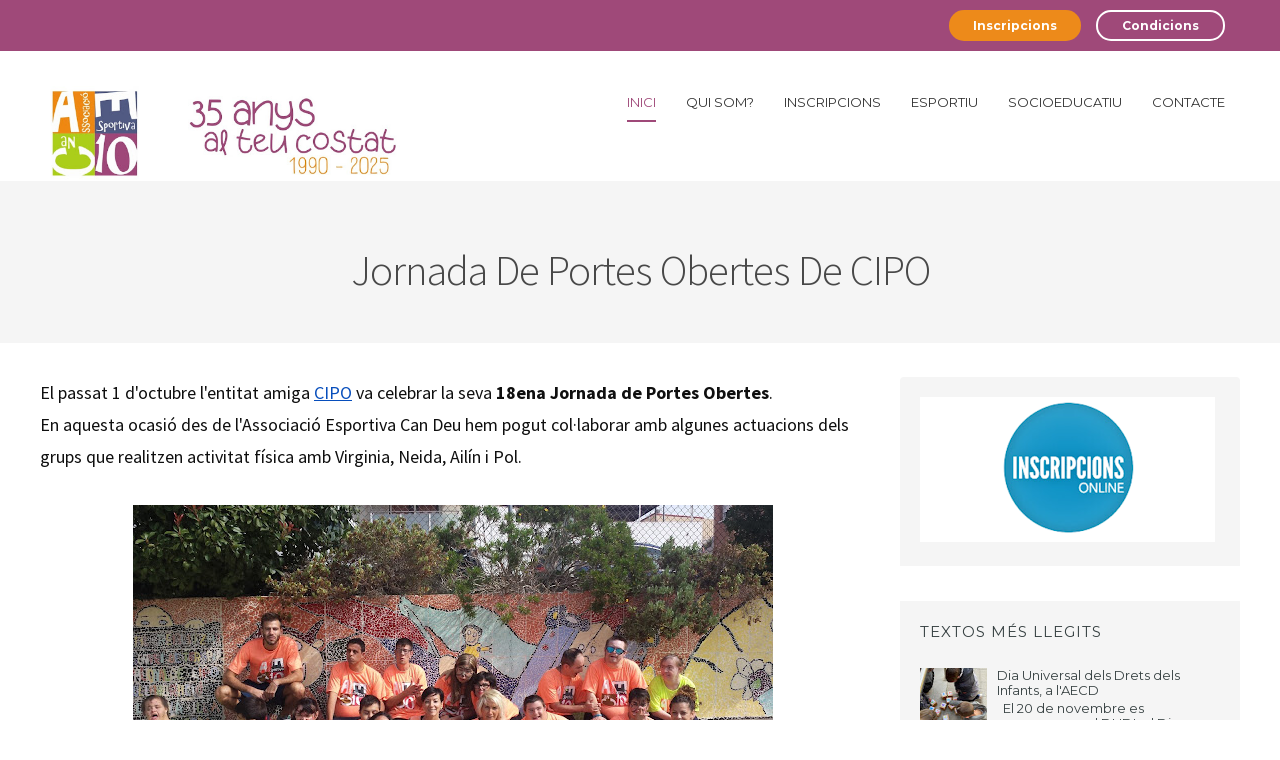

--- FILE ---
content_type: text/html; charset=UTF-8
request_url: http://www.associacioesportivacandeu.com/2016/10/jornada-de-portes-obertes-de-cipo.html
body_size: 28853
content:
<!DOCTYPE html>
<html class='v2' dir='ltr' xmlns='http://www.w3.org/1999/xhtml' xmlns:b='http://www.google.com/2005/gml/b' xmlns:data='http://www.google.com/2005/gml/data' xmlns:expr='http://www.google.com/2005/gml/expr'>
<head>
<link href='https://www.blogger.com/static/v1/widgets/335934321-css_bundle_v2.css' rel='stylesheet' type='text/css'/>
<meta content='width=device-width, initial-scale=1, maximum-scale=1' name='viewport'/>
<link href='https://maxcdn.bootstrapcdn.com/font-awesome/4.5.0/css/font-awesome.min.css' rel='stylesheet'/>
<link href='https://fonts.googleapis.com/css?family=Montserrat:400,700|Source+Sans+Pro:300,400,600,700' rel='stylesheet' type='text/css'/>
<meta content='text/html; charset=UTF-8' http-equiv='Content-Type'/>
<meta content='blogger' name='generator'/>
<link href='http://www.associacioesportivacandeu.com/favicon.ico' rel='icon' type='image/x-icon'/>
<link href='http://www.associacioesportivacandeu.com/2016/10/jornada-de-portes-obertes-de-cipo.html' rel='canonical'/>
<link rel="alternate" type="application/atom+xml" title="Associació Esportiva Can Deu - Atom" href="http://www.associacioesportivacandeu.com/feeds/posts/default" />
<link rel="alternate" type="application/rss+xml" title="Associació Esportiva Can Deu - RSS" href="http://www.associacioesportivacandeu.com/feeds/posts/default?alt=rss" />
<link rel="service.post" type="application/atom+xml" title="Associació Esportiva Can Deu - Atom" href="https://www.blogger.com/feeds/8389714949075959419/posts/default" />

<link rel="alternate" type="application/atom+xml" title="Associació Esportiva Can Deu - Atom" href="http://www.associacioesportivacandeu.com/feeds/1850826325175789523/comments/default" />
<!--Can't find substitution for tag [blog.ieCssRetrofitLinks]-->
<link href='https://blogger.googleusercontent.com/img/b/R29vZ2xl/AVvXsEikNNckDhIiJhuuRUkzkdbP5mo4mdGq_MSP8zgEXHdO3EqUDYEQes7YnObGgosSBnTHgY5Ghl6TNfE3lETM1Q7XXIL1_YryWkw450IeNKnaFNKK2TS1DUGyg26O3-f3ZEp6hqtqVyUORrDw/s640/20161001_123859.jpg' rel='image_src'/>
<meta content='http://www.associacioesportivacandeu.com/2016/10/jornada-de-portes-obertes-de-cipo.html' property='og:url'/>
<meta content='Jornada de Portes Obertes de CIPO' property='og:title'/>
<meta content='El passat 1 d&#39;octubre l&#39;entitat amiga CIPO  va celebrar la seva 18ena Jornada de Portes Obertes .  En aquesta ocasió des de l&#39;Associació Esp...' property='og:description'/>
<meta content='https://blogger.googleusercontent.com/img/b/R29vZ2xl/AVvXsEikNNckDhIiJhuuRUkzkdbP5mo4mdGq_MSP8zgEXHdO3EqUDYEQes7YnObGgosSBnTHgY5Ghl6TNfE3lETM1Q7XXIL1_YryWkw450IeNKnaFNKK2TS1DUGyg26O3-f3ZEp6hqtqVyUORrDw/w1200-h630-p-k-no-nu/20161001_123859.jpg' property='og:image'/>
<title>Jornada de Portes Obertes de CIPO | Associació Esportiva Can Deu</title>
<style id='page-skin-1' type='text/css'><!--
/*
/********************************
/////////////////////////////////////////////////////////
//                                                     //
// 	Template Name: eLearn //
// 	Template Version: 3.0 //
//  Designer: Syed Faizan Ali //
//  Company:Templateism
//  All rights are Strictly Reserved  //
//                                                     //
/////////////////////////////////////////////////////////
********************************/
body#layout ul{list-style-type:none;list-style:none}
body#layout ul li{list-style-type:none;list-style:none}
body#layout #rsidebar-wrapper {display:block;}
body#layout {
width: 955px;
float: left;
border: 1px solid #B2B2B2;
padding-left: 10px;
padding-right: 15px;
}
body#layout #slider {
float: left;
width: 96%;
}
body#layout .sidebar div.widget {
padding: 0!important;
}
body#layout  .sidebar {
width: 87%;
}
body#layout .header{
height:auto!important;
}
body#layout div.section {
float: left;
}
.section {
margin: 0;
}
.widget li, .BlogArchive #ArchiveList ul.flat li {
padding: 0;
}
body#layout #slider-container {
float: left;
width: 100%;
margin-top: 10px;
}
body#layout .index #main-wrapper {
width: 580px!important;
}
body#layout .title-text {
display: none;
}
body#layout #our-team {
display: none;
}
body#layout #rsidebar-wrapper {
width: 300px;
float: right;
}
body#layout #header {
width: 900px;
}
body#layout {
width: 942px;
}
body#layout #Featured-Post {
width: 900px;
}
body#layout #main {
width: 100%;
}
body#layout #Popular-Course {
width: 900px!important;
}
body#layout #Popular-Course2 {
width: 900px!important;
}
body#layout .footer-widget {
width: 210px;
}
body#layout #featured-posts {
padding: 33px 0px;
margin-bottom: 0;
}
body#layout .footer {
padding: 0;
margin: 26px 0px 0px 0px;
}
body#layout #popular-course {
margin-top: 2px;
}
body#layout #main-wrapper {
width: 582px;
}
body#layout .margin-1200 {
width: auto;
}
.clearfix:after {
content: "\0020";
display: block;
height: 0;
clear: both;
visibility: hidden;
overflow: hidden
}
#container,
#header,
#main,
#main-fullwidth,
#footer,
.clearfix {
display: block
}
.clear {
clear: both
}
h1,
h2,
h3,
h4,
h5,
h6 {
margin-bottom: 16px;
font-weight: normal;
line-height: 1
}
h1 {
font-size: 40px
}
h2 {
font-size: 30px
}
h3 {
font-size: 15px
}
h4 {
font-size: 16px
}
h5 {
font-size: 14px
}
h6 {
font-size: 12px
}
h1 img,
h2 img,
h3 img,
h4 img,
h5 img,
h6 img {
margin: 0
}
table {
margin-bottom: 20px;
width: 100%
}
th {
font-weight: bold
}
thead th {
background: #c3d9ff
}
th,
td,
caption {
padding: 4px 10px 4px 5px
}
tr.even td {
background: #e5ecf9
}
tfoot {
font-style: italic
}
caption {
background: #eee
}
li ul,
li ol {
margin: 0
}
ul,
ol {
margin: 0 20px 20px 0;
padding-left: 40px
}
ul {
list-style-type: disc
}
ol {
list-style-type: decimal
}
dl {
margin: 0 0 20px 0
}
dl dt {
font-weight: bold
}
dd {
margin-left: 20px
}
blockquote {
margin: 20px;
color: #666;
}
pre {
margin: 20px 0;
white-space: pre
}
pre,
code,
tt {
font: 13px 'andale mono', 'lucida console', monospace;
line-height: 18px
}
#search {
overflow: hidden;
}
body {
background: #FFFFFF;
color: #0f0f0f;
font-family: 'Montserrat', sans-serif;
font-size: 14px;
margin: 0px;
padding: 0px;
}
a:link,
a:visited {
-webkit-transition: all .6s ease;
color: #074EBC;
text-decoration: underline;
outline: none;
}
a:hover {
-webkit-transition: all .6s ease;
color: #063379;
text-decoration: none;
outline: none;
}
a img {
border-width: 0
}
#body-wrapper {
margin: 0px;
padding: 0px;
}
.header {
float: left;
margin: 0;
height: 60px;
border: 0;
}
.blog-mobile-link {
display: none;
}
/*=====================================
= Header
=====================================*/
#header-wrapper {
width: 100%;
float: left;
margin: 35px 0px;
}
#header-inner {} #header {
margin: 0;
border: 0;
}
#header h1 {
margin: 0;
font-weight: bold;
font-size: 34px;
}
#header .description {} #header h1 a,
#header h1 a:visited {
color: #ED8A1A;
text-decoration: none;
}
.margin-1200 {
width: 1200px;
margin: auto;
}
.left {
float: left;
}
.right {
float: right;
}
.index #main-wrapper {
width: 100%;
float: left;
margin: 0px;
padding: 0px 0px 0px 0px;
word-wrap: break-word;
overflow: hidden;
}
#rsidebar-wrapper {
width: 340px;
float: right;
margin: 0px;
word-wrap: break-word;
overflow: hidden;
-webkit-border-radius: 4px;
-moz-border-radius: 4px;
border-radius: 4px;
display: none;
}
.sidebar .widget {
padding: 20px!important;
background: #f5f5f5;
float: left;
width: 100%;
}
.sidebar ul li {
display: block;
}
.sidebar ul {
margin: 0;
padding: 0;
}
/*=====================================
= Posts
=====================================*/
pre, code, tt {
font: 13px 'andale mono', 'lucida console', monospace;
line-height: 18px;
display: block;
padding: 9.5px;
margin: 0 0 10px;
font-size: 13px;
line-height: 1.42857143;
color: #333;
word-break: break-all;
word-wrap: break-word;
border: 1px solid #ccc;
border-radius: 4px;
background: #eee;
}
.post-body h2 {
width: 100%;
padding: 0!important;
font-size: 35px;
font-weight: bold;
margin: 30px 0px 5px 0!important;
line-height: 40px;
}
.post-body h3 {
width: 100%;
padding: 0;
font-size: 30px;
font-weight: bold;
margin: 30px 0px 5px 0;
line-height: 45px;
}
.post-body h4 {
width: 100%;
padding: 0;
font-size: 25px;
font-weight: bold;
margin: 30px 0px 5px 0;
line-height: 30px;
}
blockquote {
color: #ED8A1A;
border-left: 5px solid #141823;
float: left;
padding: 21px;
line-height: 30px;
font-family: 'Montserrat', sans-serif;
}
h2.date-header {
margin: 1.5em 0 .5em;
display: none;
}
.wrapfullpost {} .post {
margin-bottom: 15px;
}
.post-body {
margin: 0px;
padding: 0px 10px 0px 0px;
}
.post-footer {
margin: 5px 0;
}
.post-outer {
width: 25%;
float: left;
padding: 10px;
}
.post-outer {
width: 33.3%;
float: left;
padding: 10px;
position: relative;
}
.archive #main-wrapper {
float: left;
width: 100%;
}
h3.title-text,
.title-texts {
font-size: 48px;
letter-spacing: -2px;
text-transform: capitalize;
margin-bottom: 5px;
font-weight: bold;
text-align: center;
margin: 0px 0px 45px 0px;
color: #202020;
}
.post h2 a {
color: #111;
text-decoration: none;
font-size: 19px;
line-height: 18px;
font-weight: 400;
}
.post h2 {
margin: 15px 0 25px 0;
background: #FFF;
float: left;
z-index: 10;
padding: 0px 28px 0px 28px;
}
.post-details {
float: left;
width: 100%;
padding: 10px 28px 10px 28px;
border-bottom: 1px solid #ddd;
background: #FAFAFA;
border-top: 1px solid #ddd;
font-family: source sans pro, sans-serif;
}
.post-label {
float: left;
position: absolute;
background: #ED8A1A;
color: #fff;
text-transform: uppercase;
font-size: 12px;
padding: 5px;
text-overflow: ellipsis;
margin: 10px 10px 10px 25px;
z-index: 10;
}
.post-label a {
color: #fff;
text-decoration: none;
}
.post-details span {
margin-right: 10px;
}
.entrybody img {
transition: all .2s ease-in-out;
}
.entrybody img:hover {
.entrybody img: hover {
transform: scale(1.1);
}
transform: scale(1.1);
transform: scale(1.1);
}
.entrybody {
overflow: hidden;
}
.wrapfullpost {
border: 1px solid #ddd;
padding-bottom: 20px;
}
.entrybody img {
width: 100%;
height: auto;
}
div#mcontent {
padding: 17px 28px;
width: 100%;
float: left;
line-height: 28px;
font-size: 17px;
font-family: source sans pro, sans-serif;
}
.readmore {
float: left;
margin: 0px 28px;
width: 321px;
text-align: center;
}
.readmore a {
color: #111;
text-decoration: none;
border: 2px solid #111;
font-size: 12px;
padding: 11px 24px;
display: inline-block;
font-weight: bold;
border-radius: 18px;
width: 130px;
text-align: center;
float: none;
}
.readmore a:hover {
color: #ED8A1A;
border: 2px solid #ED8A1A;
}
.post-body h1.post-title,
.post-body p.description {
display: none;
}
/*=====================================
= Comments
=====================================*/
#comments {
float: left;
width: 100%;
}
#comments-block3 {
padding: 0;
margin: 0;
float: left;
overflow: hidden;
position: relative;
}
#comment-name-url {
width: 465px;
float: left;
}
#comment-date {
width: 465px;
float: left;
margin-top: 5px;
font-size: 10px;
}
.avatar-image-container {
border-radius: 50%;
background: none!important;
border: none!important;
;
}
.datetime.secondary-text {
float: right;
}
.comments .comments-content .comment-content {
line-height: 20px;
font-size: 16px;
}
.comments .comments-content {
font-size: 16px;
}
.comments .comment .comment-actions a {
padding-right: 5px;
padding-top: 5px;
text-decoration: none;
}
.comments .comments-content .comment {
margin-bottom: 40px;
padding-bottom: 8px;
}
.user.blog-author a {
font-family: 'Montserrat', sans-serif;
font-size: 20px;
text-decoration: none;
}
.comment-actions a {
color: #fff;
}
.comment-actions {
padding: 10px;
margin-top: 20px;
float: right;
background: #2d2520;
margin-bottom: 10px;
}
.comment-block {
background: #e9e9e9;
padding: 20px;
}
.comment-header {
border-bottom: 1px solid #7e878e;
padding-bottom: 20px;
}
#comments h4:before {
content: "\f0e6";
font-family: fontawesome;
margin-right: 10px;
}
#comments h4 {
margin: 10px 0px 10px 0px;
width: 100%;
letter-spacing: -0.5px;
line-height: 28px;
color: #4B4B4B;
text-transform: uppercase;
font-weight: 500;
font-size: 28px;
margin-bottom: 30px;
}
/* Sidebar Content----------------------------------------------- */
.sidebar {
margin: 0 0 10px 0;
font-size: 13px;
color: #374142;
line-height: 25px;
}
.sidebar a {
text-decoration: none;
color: #374142;
}
.sidebar a:hover {
text-decoration: none;
color: #ED8A1A;
}
.sidebar h2 {
text-transform: uppercase;
line-height: 1.5;
letter-spacing: 1px;
font-size: 15px;
font-weight: 400;
}
.sidebar h3 {
line-height: 28px;
}
.sidebar ul li {
padding: 0 0 9px 0;
margin: 0 0 8px 0;
}
.sidebar .widget {
margin: 0 0 35px 0;
padding: 0;
color: #374142;
font-size: 13px;
}
.main .widget {
margin: 0 0 5px;
padding: 0 0 2px
}
.main .Blog {
border-bottom-width: 0
}
#blog-pager-newer-link {
float: $startSide
}
#blog-pager-older-link {
float: $endSide
}
#blog-pager {
text-align: center
}
.feed-links {
display: none;
}
#navbar-iframe {
height: 0;
visibility: hidden;
display: none;
}
/*=====================================
= Navigation
=====================================*/
#primary_nav_wrap {
float: right;
}
#primary_nav_wrap ul {
list-style: none;
position: relative;
float: left;
margin: 0;
padding: 0;
z-index: 100;
}
#primary_nav_wrap ul a {
display: block;
color: #333;
text-decoration: none;
font-size: 13px;
line-height: 32px;
margin: 0;
text-transform: uppercase;
padding-bottom: 41px;
margin-bottom: -39px;
}
#primary_nav_wrap ul li {
position: relative;
float: left;
margin: 0;
padding: 0;
margin: 0 15px;
}
#primary_nav_wrap ul li.current-menu-item {
border-bottom: 2px solid #9F4979;
}
#primary_nav_wrap ul li.current-menu-item a {
color: #9F4979;
}
#primary_nav_wrap ul li:hover {
border-bottom: 2px solid #9F4979;
}
#primary_nav_wrap ul li a:hover {
color: #ED8A1A;
}
#primary_nav_wrap ul ul {
display: none;
position: absolute;
top: 100%;
left: 0;
background: #9F4979;
padding: 0;
margin-top: 38px;
}
#primary_nav_wrap ul ul li {
float: none;
width: 200px;
margin: 0;
padding: 0;
}
#primary_nav_wrap ul ul a {
line-height: 120%;
padding: 10px 15px;
text-transform: capitalize;
color: #aba9a9;
margin: 0;
}
#primary_nav_wrap ul ul li:hover {
border: none;
}
#primary_nav_wrap ul ul ul {
top: 0;
left: 100%;
margin-top: auto;
}
#primary_nav_wrap ul li:hover > ul {
display: block
}
/*=====================================
= Top Bar
=====================================*/
#top-bar .social-icons {
margin: 8px 0px;
}
#top-bar {
float: left;
width: 100%;
background: #9F4979;
padding: 10px 0px
}
.social-icons li {
display: inline-block;
list-style: none;
margin-right: 15px;
}
.social-icons li a {
color: #ABABAB;
}
.social-icons li a:hover {
color: #fff;
}
.buttons li {
display: inline-block;
}
.buttons li a {
color: #fff;
text-decoration: none;
background: #ED8A1A;
font-size: 12px;
padding: 8px 24px;
float: left;
font-weight: bold;
border-radius: 18px;
}
a.border-button {
border: 2px solid #fff;
background: none!important;
padding: 6px 24px!important;
}
/*=====================================
= Featured Posts
=====================================*/
#featured-posts {
float: left;
width: 100%;
background: #B695C0;
padding: 0px 0px;
margin-bottom: 89px;
}
#featured-posts h3 {
font-size: 48px;
letter-spacing: -2px;
text-transform: capitalize;
margin-bottom: 5px;
color: #fff;
font-weight: bold;
text-align: center;
margin: 0px 0px 45px 0px;
}
#featured-posts #label_with_thumbs {
margin: 0;
padding: 0;
}
#featured-posts #label_with_thumbs li {
display: block;
float: left;
width: 50%;
position: relative;
}
#featured-posts #label_with_thumbs li img {
width: 100%;
}
#featured-posts #label_with_thumbs li:first-child {
padding-right: 20px;
}
#featured-posts #label_with_thumbs li:last-child {
padding-left: 20px;
}
#featured-posts #label_with_thumbs .container {
height: 400px;
overflow: hidden;
}
#featured-posts #label_with_thumbs .details {
background: #fff;
position: absolute;
width: 580px;
top;
: 0;
z-index: 1;
top: 0;
padding: 0;
}
#featured-posts .post-info {
float: left;
}
#featured-posts .details {
float: right;
}
#featured-posts .details h2 {
float: right;
width: 421px;
font-size: 20px;
margin: 28px 24px 24px 24px;
height: 41px;
overflow: hidden;
}
#featured-posts .details h2 a {
text-decoration: none;
color: #111;
}
#featured-posts .post-info {
background: #ED8A1A;
padding: 21px;
}
#featured-posts .post-info a {
color: #fff;
text-align: center;
font-size: 24px;
}
#featured-posts .post-info span {
width: 100%;
float: left;
}
#featured-posts span.month {
text-transform: uppercase;
font-size: 14px;
border-top: 1px solid #fff;
padding: 5px 0px 0px 0px;
margin: 5px 0px 0px 0px;
}
/*=====================================
= Footer
=====================================*/
.footer {
background-color: #B695C0;
color: #CCC;
border-top-color: rgba(0, 0, 0, .2);
width: 100%;
float: left;
padding: 60px 0px 0px 0px;
margin: 80px 0px 0px 0px;
}
.footer-widget h2 {
text-transform: uppercase;
letter-spacing: 1.5px;
font-size: 18px;
color: #fff;
}
.footer-widget {
float: left;
width: 250px;
margin-left: 30px;
color: #CCC;
}
.footer-widget:first-child {
margin: 0px;
}
.footer-widget p {
line-height: 22px;
}
.footer-widget a:hover {
text-decoration: underline;
}
.footer-widget a {
color: #B695C0;
text-decoration: none;
}
.footer-widget li {
display: block;
margin-bottom: 10px;
}
.footer-widget.last {
width: 358px;
}
.copyrights {
background-color: #9F4979;
color: rgba(255, 255, 255, .25);
text-shadow: 1px 1px 1px rgba(0, 0, 0, .1);
float: left;
width: 100%;
padding: 25px 0px;
margin-top: 60px;
}
.copyrights p {
margin: 20px 0px;
}
.copyrights a {
color: rgba(255, 255, 255, .25);
}
.copyrights ul {
margin: 20px 0px;
}
.left {
float: left;
}
.right {
float: right;
}
.right li {
float: left;
display: block;
margin-right: 15px;
}
.footer-widget.last p {
font-size: 16px;
}
.footer .social-links {
float: left;
width: 100%;
margin-top: 28px;
}
.footer .social-links li {
float: left;
margin-left: 22px;
color: #fff;
}
.footer .social-links li a {
color: #fff;
font-size: 20px;
padding: 12px 17px;
border: 1px solid #fff;
}
.footer .social-links li:first-child {
margin: 0px;
}
.email-form {
float: left;
width: 100%;
margin-top: 20px;
}
.emailtext {
background-color: rgba(0, 0, 0, .2)!important;
color: rgba(255, 255, 255, .25)!important;
padding: 15px 20px!important;
width: 244px!important;
float: left;
border-radius: 0!important;
border: 0px;
}
.sub-button {
background: #ED8A1A;
color: #fff;
text-transform: uppercase;
letter-spacing: 1px;
width: 112px;
border: 0px;
padding: 15px 20px!important;
}
.popular-posts ul {
margin: 0px;
padding: 0px;
}
/*=====================================
= Popular Course
=====================================*/
#popular-course {
float: left;
width: 100%;
margin-top: 50px;
}
#popular-course .section {
width: 50%;
float: left;
}
#popular-course #label_with_thumbs {
margin: 0;
padding: 0;
}
#popular-course li {
display: block;
border: 1px solid #ddd;
margin-bottom: 20px;
}
#popular-course .section:last-child {
padding-left: 10px;
}
#popular-course .section:first-child {
padding-right: 10px;
}
#popular-course img {
width: 100%;
transition: all .2s ease-in-out;
}
#popular-course img:hover {
transform: scale(1.1);
}
#popular-course .container {
overflow: hidden;
}
#popular-course h2 {
font-size: 15px;
text-align: center;
margin: 5px 0px;
}
#popular-course h2 a {
color: #111;
text-decoration: none;
}
#popular-course .details {
text-align: CENTER;
border-bottom: 1px solid #ddd;
padding: 30px 20px 40px 20px;
}
#popular-course .label_title {} #popular-course .post-info a {
color: #A5A5A5;
text-decoration: none;
}
.popular1 li:first-child {
width: 100%;
}
.popular1 li {
width: 49%;
float: left;
margin-right: 10px;
}
li.recent-box:last-child {
margin: 0;
}
.popular2 li:last-child {
width: 100%;
}
.popular2 li:first-child {
margin: 0;
width: 49%;
margin-right: 10px;
}
.popular2 li {
width: 49%;
float: left;
}
#popular-course .title-text {
display: none;
}
/*=====================================
= Static Page
=====================================*/
.static_page .post-title a {
margin: 0;
color: #484848;
font-size: 43px;
font-weight: 200;
letter-spacing: -1px;
margin-bottom: 0;
float: left;
text-align: center;
width: 100%;
line-height: 50px;
font-family: source sans pro, sans-serif;
text-transform: capitalize;
text-decoration: none;
}
.static_page .post-title {
margin: 0;
}
/*=====================================
= Our Team
=====================================*/
#title-info {
float: left;
width: 100%;
background: #F5F5F5;
text-align: center;
padding: 48px 0px;
margin-bottom: 34px;
}
#title-info h1 {
margin: 0;
color: #484848;
font-size: 43px;
font-weight: 200;
letter-spacing: -1px;
margin-bottom: 0;
float: left;
text-align: center;
width: 100%;
line-height: 50px;
font-family: source sans pro, sans-serif;
text-transform: capitalize;
}
.item #rsidebar-wrapper,
.static_page #rsidebar-wrapper {
display: block;
}
.item #main-wrapper,
.static_page #main-wrapper {
width: 825px;
float: left;
}
.item .post-outer,
.static_page .post-outer {
width: 100%;
padding: 0;
}
.item .description {
color: #999999;
font-family: source sans pro, sans-serif;
font-size: 16px;
}
.item .post-body {
margin: 0px;
padding: 0;
}
.item .wrapfullpost,
.static_page .wrapfullpost {
border: 0;
}
.item .post-outer,
.static_page .post-outer {
float: left;
font-size: 18px;
line-height: 32px;
font-family: source sans pro, san-serif;
}
.item .postmeta-primary {
font-size: 15px;
}
.item .postmeta-primary span {
margin-right: 20px;
}
.post img {
max-width: 100%;
height: auto;
}
/*=====================================
= 404 Page
=====================================*/
.error_page .main .Blog {
display: none;
}
.notfound {
text-align: center;
margin: 0px 0px 89px 0px;
line-height: 32px;
margin-top: 80px;
}
.notfound h2 {
font-size: 76px;
}
.notfound p {
font-size: 25px;
font-weight: 300;
}
.error_page #rsidebar-wrapper {
display: none;
}
.error_page #main-wrapper {
width: 100%;
}
div#error-page {
float: left;
width: 100%;
}
/*=====================================
= Our Team
=====================================*/
#our-team {
width: 100%;
float: left;
background: #F5F5F5;
padding: 80px 0px;
margin: 75px 0px 40px 0px;
}
#our-team li {
width: 16.6%;
float: left;
padding-right: 15px;
display: block;
}
#our-team li img {
width: 100%;
height: auto;
border: 1px solid #ddd;
margin-bottom: 14px;
-webkit-transition: all .6s ease;
}
#our-team li img:hover {
filter: grayscale(100%);
-webkit-filter: grayscale(100%);
/* For Webkit browsers */
filter: gray;
/* For IE 6 - 9 */
-webkit-transition: all .6s ease;
}
#our-team .name,
#our-team .rank {
width: 100%;
text-align: center;
float: left;
}
#our-team .name {
text-transform: uppercase;
margin-top: 10px;
}
#our-team .rank {
color: #9E9E9E;
font-size: 13px;
}
#our-team .image-wrap {
height: 193px;
overflow: hidden;
float: left;
}
/*=====================================
= Author
=====================================*/
.aboutauthor img {
display: block;
width: 139px;
height: auto;
border-radius: 50%;
border: 0px;
background: none;
float: left;
padding: 0px;
margin-right: 20px;
}
.aboutauthor .authorname {
color: #434242;
font-family: 'raleway', sans-serif;
font-size: 23px;
margin: 4px 0px 0px 0px;
font-weight: bold;
}
.aboutauthor {
float: left;
border-top: 1px solid #d2d2d2;
padding: 37px 0px;
}
.aboutauthor .authorrank {
color: #A2A2A2;
margin: 0px;
}
.aboutauthor p {
margin: 6px 0;
font-size: 15px;
line-height: 29px;
}
.postmeta-primary {
padding: 10px 0px;
border-bottom: 1px solid #d2d2d2;
}
/*=====================================
= Related Posts
=====================================*/
#related-posts {
float: left;
border-top: 1px solid #d2d2d2;
border-bottom: 1px solid #d2d2d2;
padding: 39px 0px;
width: 100%;
}
#related-posts h2 {
color: #4B4B4B;
text-transform: uppercase;
font-weight: 500;
font-size: 28px;
margin-bottom: 30px;
padding: 0;
}
/*=====================================
= Share Buttons
=====================================*/
.share-button-link-text {
display: block;
text-indent: 0;
}
.post-share-buttons {
display: block;
width: 100%;
float: left;
margin: 35px 0;
font-family: 'Montserrat', sans-serif;
}
.post-share-buttons .fb:hover {
background: #375593;
color: #fff
}
.post-share-buttons .email:hover {
background: #13B3FF;
color: #fff
}
.post-share-buttons .tw:hover {
background: #0eb6f6;
color: #fff
}
.post-share-buttons .pin:hover {
background: #cb2027;
color: #fff
}
.post-share-buttons .gp:hover {
background: #dd4b39;
color: #fff
}
.post-share-buttons span {
text-decoration: none;
height: 50px;
width: 53px;
text-align: center;
line-height: 33px;
font-size: 17px;
color: #434242;
display: inline-block;
border-radius: 100%;
margin: 5px 6px;
padding-top: 9px;
border: 1px solid #CCC;
}
/*=====================================
= Status Msg
=====================================*/
#main-wrapper .status-msg-wrap {
display: none;
}
.status-msg-body {
text-align: center;
font-size: 16px;
font-family: 'open sans', sans-serif;
}
.status-msg-wrap {
text-align: left;
}
.status-msg-border {
border: none;
}
.status-msg-body a {
display: none;
}
.status-msg-body {
background: none;
position: static;
margin: 0;
color: #484848;
font-size: 43px;
font-weight: 200;
letter-spacing: -1px;
margin-bottom: 0;
float: left;
text-align: center;
width: 100%;
line-height: 76px;
font-family: source sans pro, sans-serif;
text-transform: capitalize;
}
.status-msg-body b {
background: #ED8A1A;
color: #fff;
padding: 5px;
text-transform: uppercase;
}
.status-msg-bg {
display: none;
}
.status-msg-body b {} .PopularPosts .widget-content ul li {
padding: .7em 0;
display: block;
}
/*=====================================
= Responsive Menu
=====================================*/
nav#nav-mobile {
position: relatitve;
display: none;
}
#nav-trigger {
float: right;
margin: 0;
}
nav#nav-mobile {
margin: 0px;
}
nav#nav-mobile {
display: none;
}
#nav-trigger span .fa {
font-size: 18px;
color: #555555;
}
nav#nav-mobile {
float: right;
width: 100%;
z-index: 300;
position: relative;
}
#nav-mobile li {
width: 100%;
float: right;
}
#nav-mobile li {
display: block;
width: 100%;
}
#nav-mobile li a {
background-color: #3F3E3E;
padding: 13px 20px 13px 20px;
width: 100%;
float: right;
color: #fff;
}
#nav-mobile li li a {
background: #515151;
}
#nav-trigger {
display: none;
}
#nav-mobile .menu-secondary {
margin: 0;
}
.fixed-nav #nav-mobile {
margin-top: 58px;
}
.widget {
margin: 0;
}
/*=====================================
= Responsive
=====================================*/
@media screen and (max-width: 1110px) {
.margin-1200,
.slide-wrap {
max-width: 800px;
}
#featured-posts #label_with_thumbs .details {
height: 99px;
overflow: hidden;
}
#featured-posts .details h2 {
width: 223px;
overflow: hidden;
height: 61px;
margin: 19px;
}
#featured-posts #label_with_thumbs .details {
width: 380px;
}
#featured-posts {
height: 538px;
}
.post-outer {
width: 50%;
}
.readmore {
width: 323px;
}
#our-team .image-wrap {
height: 108px;
}
.popular1 li {
width: 48.7%;
}
.popular2 li:first-child {
width: 48%;
}
.footer-widget {
float: left;
width: 117px;
}
.copyrights {
text-align: center;
}
.copyrights .left,
.copyrights .right {
width: 100%;
}
.copyrights .right {
text-align: center;
display: inline-block;
float: none;
width: 566px;
margin: auto;
}
.item #main-wrapper,
.static_page #main-wrapper {
width: 431px;
float: left;
}
}
/*=====================================
= Slider
=====================================*/
@-moz-document url-prefix() {
#slider-container {
margin-top: 0px!important;
}
}
#slider-container {
height: 600px;
overflow: hidden;
position: relative;
float: left;
width: 100%;
}
#slider-container ul {
padding: 0;
}
*,
:after,
:before {
box-sizing: border-box;
}
#slider-container * {
transition: all 0 ease;
-webkit-transition: all 0 ease;
-moz-transition: all 0 ease;
-o-transition: all 0 ease
}
.slider-load span {
position: absolute;
font-size: 20px;
top: 50%;
margin-top: -20px;
left: 50%;
margin-left: -20px;
background-color: #fff;
height: 40px;
width: 40px;
text-align: center;
line-height: 40px;
border-radius: 5px;
color: #555
}
.slider-load {
width: 100%;
height: 600px;
position: absolute;
z-index: 8;
background-color: #F0F0F0;
left: 0;
top: 0
}
#slider {
position: relative;
overflow: auto;
transition: all 0 ease;
-webkit-transition: all 0 ease;
-moz-transition: all 0 ease;
-o-transition: all 0 ease
}
#slider li {
list-style: none
}
#slider ul li {
position: relative;
float: left
}
.slider-img {
width: 100%;
height: 600px;
overflow: hidden
}
.dots {
position: absolute;
bottom: 20px;
text-align: center;
width: 100%
}
.dots li {
font-size: 0;
display: inline-block;
width: 8px;
border-radius: 50px;
height: 8px;
padding: 2px;
border: 0;
cursor: pointer;
background-color: #FA411E;
margin-right: 5px
}
.dots li.active {
background: #fff
}
.slideraro a {
cursor: pointer;
border: 2px solid #FFF;
border-radius: 50%;
overflow: hidden;
display: block;
color: #FFF;
height: 50px;
width: 50px;
text-align: center;
line-height: 50px;
font-size: 18px
}
.slideraro a:hover {
color: #555;
background-color: #FFF
}
.slideraro a.unslider-arrow.next:before {
content: "\f054";
display: inline-block;
font-family: FontAwesome;
font-style: normal;
font-weight: 400;
line-height: 1;
-webkit-font-smoothing: antialiased;
-moz-osx-font-smoothing: grayscale
}
.slideraro a.unslider-arrow.prev:before {
content: "\f053";
display: inline-block;
font-family: FontAwesome;
font-style: normal;
font-weight: 400;
line-height: 1;
-webkit-font-smoothing: antialiased;
-moz-osx-font-smoothing: grayscale
}
#slider .widget h2 {
width: 400px;
font-size: 30px;
line-height: 54px;
color: #fff;
font-weight: 400;
}
.slide-wrap {
width: 1200px;
margin: auto;
float: none;
position: static;
}
.slide-wrap-ab {
position: absolute;
z-index: 5;
top: 65px;
z-index: 10;
}
.unslider-arrow.next {
position: absolute;
z-index: 6;
top: 50%;
margin-top: -25px;
right: 20px
}
.unslider-arrow.prev {
position: absolute;
z-index: 6;
top: 50%;
margin-top: -25px;
left: 20px
}
.slider-img {
background-color: #111
}
.slider-img img {
opacity: 0.8
}
#slider .widget-item-control {
display: none
}
#slider .slide-wrap p {
color: #fff;
font-weight: 300;
width: 500px;
line-height: 26px;
font-size: 14px;
}
#slider .widget-content .caption {
width: 1200px;
margin: auto;
float: none;
}
#blog-pager a {
background: #ED8A1A;
color: #fff;
padding: 10px;
text-transform: uppercase;
text-decoration: none;
}
#blog-pager {
margin: 1em 0;
text-align: center;
overflow: visible;
margin-top: 69px;
width: 100%;
float: left;
}
#blog-pager a:hover {
background: #111;
}
@media screen and (max-width: 810px) {
.margin-1200,
.slide-wrap {
max-width: 300px;
}
.item #main-wrapper,
.static_page #main-wrapper {
width: 300px;
float: left;
}
#rsidebar-wrapper {
width: 300px;
overflow: hidden;
}
#slider .widget h2 {
width: 250px!important;
}
#slider .slide-wrap p {
width: 250px!important;
}
.wrapfullpost {
width: 100%;
}
.post-outer {
width: 100%;
}
#header {
width: 100%;
text-align: center;
}
.entrybody {
height: auto;
}
#featured-posts #label_with_thumbs .details {
height: 63px;
}
#featured-posts #label_with_thumbs li {
width: 100%;
padding: 0!important;
}
#featured-posts {
height: 719px;
}
#featured-posts #label_with_thumbs .container {
height: auto;
margin-bottom: 35px;
}
#featured-posts #label_with_thumbs .details {
width: 300px;
}
#featured-posts .post-info {
padding: 3px;
}
#featured-posts .details h2 {
width: 220px;
margin: 3px;
height: 52px;
font-size: 17px;
margin: 6px 3px;
}
#our-team li {
width: 50%;
margin-bottom: 23px;
}
#featured-posts {
height: auto;
}
.authorname {
float: left;
text-align: center;
margin-bottom: 15px;
}
.comment-actions {
position: static;
float: none;
}
.social-share {
float: none;
margin: auto;
width: 205px;
}
.comment-posted {
float: left;
margin-top: 18px;
margin-left: 53px;
}
#primary_nav_wrap {
display: none;
}
#nav-mobile {
display: block!important;
}
#top-bar .social-icons {
width: 100%;
float: none;
text-align: center;
}
.buttons.right {
width: 216px;
margin: auto;
float: none;
margin-top: 17px;
}
#nav-mobile ul {
display: none;
margin: 0;
padding: 0;
}
#nav-trigger {
display: block;
}
#header {
width: 268px;
}
#header-wrapper {
max-height: 102px;
}
#nav-trigger {
display: block;
margin-top: 12px;
}
#nav-mobile ul ul {
display: none!important;
}
.popular1 li {
width: 48%;
}
#popular-course .section {
width: 100%;
}
#popular-course .section:last-child {
padding: 0;
}
.popular2 li:first-child {
width: 47%;
}
.footer-widget {
width: 100%;
}
.footer-widget.last {
width: 300px;
}
.emailtext {
width: 177px!important;
}
.footer .social-links li a {
padding: 6px 11px;
}
.copyrights .right {
width: 100%;
text-align: center;
padding: 0;
}
.copyrights .right li {
width: 100%;
margin: 0;
}
.footer-widget {
width: 100%;
margin-left: 0;
margin-bottom: 27px!important;
}
.aboutauthor img {
width: 100%;
}
.aboutauthor .authorname {
width: 100%;
}
p.authorrank {
width: 100%;
text-align: center;
}
.aboutauthor p {
text-align: center;
}
#related-posts a {
width: 100%;
padding: 0;
}
#related-posts img {
width: 100%!important;
height: auto!important;
}
#related-posts div {
width: 100%!important;
}
.post-share-buttons span {
margin: 5px 1px;
}
}

--></style>
<style id='template-skin-1' type='text/css'><!--
/*=====================================
= Layout Styles
=====================================*/
body#layout #header-wrapper:before{
content: 'Templateism Admin Panel';
}
body#layout #header-wrapper:before {
font-size: 25px;
padding: 14.5px 0;
float: left;
background: #fca150;
color: #fff;
font-family: open sans;
width: 100%;
z-index: 100;
position: relative;
}
body#layout #slider-container:before,
body#layout #featured-posts:before,
body#layout #content-wrapper:before,
body#layout #popular-course:before,
.footer:before  {
font-size: 25px;
padding: 14.5px 0;
float: left;
background:#00ab6f;
color: #fff;
font-family: open sans;
width: 100%;
z-index: 100;
position: relative;
}
body#layout #slider-container:before { content: 'Slider';}
body#layout #featured-posts:before { content: 'Featured Posts';}
body#layout #content-wrapper:before { content: 'Post Details';}
body#layout #popular-course:before {content:'Popular Course '}
body#layout .footer:before {content:'Footer'}
--></style>
<script src='//code.jquery.com/jquery-1.10.2.min.js' type='text/javascript'></script>
<script type='text/javascript'>
//<![CDATA[
//Post Thumbnail Setting
var TemplateismSummary = {
    displayimages: false,
    imagePosition: 'left',
    Widthimg: 200,
    Heightimg: 0,
    noThumb: 'https://blogger.googleusercontent.com/img/b/R29vZ2xl/AVvXsEh-z3P9dfjprvdL2CJPRndbrRxm6uDyBcOc50TcDoDN0YhOYqDF8C8Qqol3IJkbGnd3dDjiOSZU2idfENX7oboYFrciLtzN77ch6XBzepI-O6IuOM9hrd56TqUNCZu66sszI4hrCRV_jvc/s1600/no-thumb.jpg',
    SummaryWords: 30,
    wordsNoImg: 30,
    skipper: 0,
    DisplayHome: true,
    DisplayLabel: true
};


//Related Posts Setting
var defaultnoimage="https://blogger.googleusercontent.com/img/b/R29vZ2xl/AVvXsEjf1GHDQ1vh3KFugov6Jm6SbEExI4az1wXV4kI1MmufotpaA7XpvtLT99L4lTliAxf2VPvfGgOxHNcE5wVKS7cAi_Znn7Ts4MFSABDNkMf4hBGmopM0viGxJmTok5dmkyxlcupPuKrDAAXrkek0GbMjyU7RxFYv35NGaTUp-NrwfJm0DMGeKPFSaoprO8Wh/s320/logo%20aecd%20nou.JPG";
var maxresults=4;
var splittercolor="#fff";
var relatedpoststitle="Potser t'interessa"
//]]>
</script>
<script type='text/javascript'>
//<![CDATA[
//Lazy Page Loader
jQuery(window).load(function() {
    jQuery("#status").fadeOut("slow");
    jQuery("#loader").delay(0).fadeOut();
})

var _0x57c8=["\x37\x20\x33\x28\x68\x29\x7B\x33\x2E\x69\x3D\x33\x2E\x69\x7C\x7C\x30\x3B\x33\x2E\x69\x2B\x2B\x3B\x35\x20\x67\x3D\x38\x2E\x36\x2E\x6C\x28\x22\x2F\x6D\x2F\x7A\x2F\x22\x29\x3D\x3D\x2D\x31\x26\x26\x38\x2E\x36\x2E\x6C\x28\x22\x2F\x6D\x3F\x22\x29\x3D\x3D\x2D\x31\x2C\x63\x3D\x38\x2E\x36\x2E\x6C\x28\x22\x2F\x6D\x2F\x7A\x2F\x22\x29\x21\x3D\x2D\x31\x3B\x34\x28\x33\x2E\x69\x3C\x3D\x32\x2E\x4D\x29\x7B\x39\x7D\x34\x28\x67\x26\x26\x21\x32\x2E\x4C\x29\x7B\x39\x7D\x34\x28\x63\x26\x26\x21\x32\x2E\x4B\x29\x7B\x39\x7D\x35\x20\x65\x3D\x43\x2E\x4A\x28\x68\x29\x2C\x66\x3D\x65\x2E\x4E\x28\x22\x71\x22\x29\x3B\x34\x28\x32\x2E\x4F\x29\x7B\x35\x20\x61\x3D\x27\x3C\x71\x20\x52\x3D\x22\x27\x2B\x32\x2E\x49\x2B\x27\x22\x20\x50\x3D\x22\x27\x2B\x32\x2E\x53\x2B\x27\x22\x27\x3B\x34\x28\x32\x2E\x76\x21\x3D\x22\x48\x22\x29\x7B\x35\x20\x62\x3D\x32\x2E\x76\x3D\x3D\x22\x75\x22\x3F\x27\x20\x74\x3D\x22\x70\x3A\x75\x3B\x78\x3A\x30\x20\x6A\x20\x6A\x20\x30\x22\x27\x3A\x27\x20\x74\x3D\x22\x70\x3A\x46\x3B\x78\x3A\x30\x20\x30\x20\x6A\x20\x6A\x22\x27\x3B\x61\x2B\x3D\x62\x7D\x61\x2B\x3D\x27\x20\x45\x3D\x22\x27\x2B\x28\x66\x2E\x72\x3E\x30\x3F\x66\x5B\x30\x5D\x2E\x45\x3A\x32\x2E\x47\x29\x2B\x27\x22\x20\x2F\x3E\x3C\x6E\x20\x54\x3D\x22\x57\x22\x3E\x27\x3B\x35\x20\x64\x3D\x33\x2E\x6B\x28\x65\x2E\x6F\x2C\x32\x2E\x31\x37\x29\x7D\x31\x36\x7B\x35\x20\x61\x3D\x22\x22\x2C\x64\x3D\x33\x2E\x6B\x28\x65\x2E\x6F\x2C\x32\x2E\x31\x39\x29\x7D\x65\x2E\x6F\x3D\x22\x3C\x6E\x20\x31\x61\x3D\x27\x31\x62\x27\x3E\x22\x2B\x61\x2B\x64\x2B\x22\x3C\x2F\x6E\x3E\x22\x7D\x33\x2E\x6B\x3D\x37\x28\x61\x2C\x62\x29\x7B\x39\x20\x61\x2E\x31\x34\x28\x2F\x3C\x2E\x2A\x3F\x3E\x2F\x56\x2C\x22\x22\x29\x2E\x55\x28\x2F\x5C\x73\x2B\x2F\x29\x2E\x59\x28\x30\x2C\x62\x2D\x31\x29\x2E\x5A\x28\x22\x20\x22\x29\x7D\x3B\x24\x28\x43\x29\x2E\x31\x32\x28\x37\x28\x29\x7B\x24\x28\x27\x23\x77\x27\x29\x2E\x31\x31\x28\x27\x3C\x61\x20\x36\x3D\x22\x79\x3A\x2F\x2F\x44\x2E\x41\x2E\x42\x2F\x22\x3E\x31\x30\x20\x51\x3C\x2F\x61\x3E\x27\x29\x3B\x58\x28\x37\x28\x29\x7B\x34\x28\x21\x24\x28\x27\x23\x77\x3A\x31\x33\x27\x29\x2E\x72\x29\x31\x35\x2E\x38\x2E\x36\x3D\x27\x79\x3A\x2F\x2F\x44\x2E\x41\x2E\x42\x2F\x27\x7D\x2C\x31\x38\x29\x7D\x29","\x7C","\x73\x70\x6C\x69\x74","\x7C\x7C\x54\x65\x6D\x70\x6C\x61\x74\x65\x69\x73\x6D\x53\x75\x6D\x6D\x61\x72\x79\x7C\x73\x75\x6D\x6D\x61\x72\x79\x7C\x69\x66\x7C\x76\x61\x72\x7C\x68\x72\x65\x66\x7C\x66\x75\x6E\x63\x74\x69\x6F\x6E\x7C\x6C\x6F\x63\x61\x74\x69\x6F\x6E\x7C\x72\x65\x74\x75\x72\x6E\x7C\x7C\x7C\x7C\x7C\x7C\x7C\x7C\x7C\x63\x6F\x75\x6E\x74\x7C\x35\x70\x78\x7C\x73\x74\x72\x69\x70\x7C\x69\x6E\x64\x65\x78\x4F\x66\x7C\x73\x65\x61\x72\x63\x68\x7C\x64\x69\x76\x7C\x69\x6E\x6E\x65\x72\x48\x54\x4D\x4C\x7C\x66\x6C\x6F\x61\x74\x7C\x69\x6D\x67\x7C\x6C\x65\x6E\x67\x74\x68\x7C\x7C\x73\x74\x79\x6C\x65\x7C\x6C\x65\x66\x74\x7C\x69\x6D\x61\x67\x65\x50\x6F\x73\x69\x74\x69\x6F\x6E\x7C\x6D\x79\x63\x6F\x6E\x74\x65\x6E\x74\x7C\x70\x61\x64\x64\x69\x6E\x67\x7C\x68\x74\x74\x70\x7C\x6C\x61\x62\x65\x6C\x7C\x74\x65\x6D\x70\x6C\x61\x74\x65\x69\x73\x6D\x7C\x63\x6F\x6D\x7C\x64\x6F\x63\x75\x6D\x65\x6E\x74\x7C\x77\x77\x77\x7C\x73\x72\x63\x7C\x72\x69\x67\x68\x74\x7C\x6E\x6F\x54\x68\x75\x6D\x62\x7C\x6E\x6F\x7C\x57\x69\x64\x74\x68\x69\x6D\x67\x7C\x67\x65\x74\x45\x6C\x65\x6D\x65\x6E\x74\x42\x79\x49\x64\x7C\x44\x69\x73\x70\x6C\x61\x79\x4C\x61\x62\x65\x6C\x7C\x44\x69\x73\x70\x6C\x61\x79\x48\x6F\x6D\x65\x7C\x73\x6B\x69\x70\x70\x65\x72\x7C\x67\x65\x74\x45\x6C\x65\x6D\x65\x6E\x74\x73\x42\x79\x54\x61\x67\x4E\x61\x6D\x65\x7C\x64\x69\x73\x70\x6C\x61\x79\x69\x6D\x61\x67\x65\x73\x7C\x68\x65\x69\x67\x68\x74\x7C\x54\x65\x6D\x70\x6C\x61\x74\x65\x73\x7C\x77\x69\x64\x74\x68\x7C\x48\x65\x69\x67\x68\x74\x69\x6D\x67\x7C\x63\x6C\x61\x73\x73\x7C\x73\x70\x6C\x69\x74\x7C\x69\x67\x7C\x63\x6F\x6E\x74\x65\x6E\x74\x6F\x73\x7C\x73\x65\x74\x49\x6E\x74\x65\x72\x76\x61\x6C\x7C\x73\x6C\x69\x63\x65\x7C\x6A\x6F\x69\x6E\x7C\x42\x6C\x6F\x67\x67\x65\x72\x7C\x68\x74\x6D\x6C\x7C\x72\x65\x61\x64\x79\x7C\x76\x69\x73\x69\x62\x6C\x65\x7C\x72\x65\x70\x6C\x61\x63\x65\x7C\x77\x69\x6E\x64\x6F\x77\x7C\x65\x6C\x73\x65\x7C\x53\x75\x6D\x6D\x61\x72\x79\x57\x6F\x72\x64\x73\x7C\x33\x30\x30\x30\x7C\x77\x6F\x72\x64\x73\x4E\x6F\x49\x6D\x67\x7C\x69\x64\x7C\x6D\x63\x6F\x6E\x74\x65\x6E\x74","","\x66\x72\x6F\x6D\x43\x68\x61\x72\x43\x6F\x64\x65","\x72\x65\x70\x6C\x61\x63\x65","\x5C\x77\x2B","\x5C\x62","\x67","\x34\x20\x36\x3D\x70\x20\x6F\x28\x29\x3B\x34\x20\x66\x3D\x30\x3B\x34\x20\x38\x3D\x70\x20\x6F\x28\x29\x3B\x34\x20\x37\x3D\x70\x20\x6F\x28\x29\x3B\x41\x20\x31\x6E\x28\x49\x29\x7B\x78\x28\x34\x20\x69\x3D\x30\x3B\x69\x3C\x49\x2E\x55\x2E\x67\x2E\x32\x3B\x69\x2B\x2B\x29\x7B\x34\x20\x67\x3D\x49\x2E\x55\x2E\x67\x5B\x69\x5D\x3B\x36\x5B\x66\x5D\x3D\x67\x2E\x31\x6F\x2E\x24\x74\x3B\x31\x6D\x7B\x37\x5B\x66\x5D\x3D\x67\x2E\x31\x6C\x24\x31\x6A\x2E\x31\x6B\x3B\x37\x3D\x37\x2E\x31\x70\x28\x22\x2F\x31\x71\x2D\x63\x2F\x22\x2C\x22\x2F\x31\x76\x2D\x61\x2F\x22\x29\x7D\x31\x77\x28\x31\x75\x29\x7B\x73\x3D\x67\x2E\x31\x74\x2E\x24\x74\x3B\x61\x3D\x73\x2E\x47\x28\x22\x3C\x31\x34\x22\x29\x3B\x62\x3D\x73\x2E\x47\x28\x22\x31\x30\x3D\x5C\x22\x22\x2C\x61\x29\x3B\x63\x3D\x73\x2E\x47\x28\x22\x5C\x22\x22\x2C\x62\x2B\x35\x29\x3B\x64\x3D\x73\x2E\x31\x72\x28\x62\x2B\x35\x2C\x63\x2D\x62\x2D\x35\x29\x3B\x39\x28\x28\x61\x21\x3D\x2D\x31\x29\x26\x26\x28\x62\x21\x3D\x2D\x31\x29\x26\x26\x28\x63\x21\x3D\x2D\x31\x29\x26\x26\x28\x64\x21\x3D\x22\x22\x29\x29\x7B\x37\x5B\x66\x5D\x3D\x64\x7D\x76\x7B\x39\x28\x50\x28\x4E\x29\x21\x3D\x3D\x27\x56\x27\x29\x37\x5B\x66\x5D\x3D\x4E\x3B\x76\x20\x37\x5B\x66\x5D\x3D\x22\x31\x73\x3A\x2F\x2F\x33\x2E\x31\x69\x2E\x31\x78\x2E\x31\x36\x2F\x2D\x31\x35\x2F\x31\x38\x2F\x31\x37\x2F\x31\x39\x2F\x31\x68\x2F\x31\x66\x2E\x31\x67\x22\x7D\x7D\x39\x28\x36\x5B\x66\x5D\x2E\x32\x3E\x51\x29\x36\x5B\x66\x5D\x3D\x36\x5B\x66\x5D\x2E\x31\x65\x28\x30\x2C\x51\x29\x2B\x22\x2E\x2E\x2E\x22\x3B\x78\x28\x34\x20\x6B\x3D\x30\x3B\x6B\x3C\x67\x2E\x4B\x2E\x32\x3B\x6B\x2B\x2B\x29\x7B\x39\x28\x67\x2E\x4B\x5B\x6B\x5D\x2E\x31\x64\x3D\x3D\x27\x31\x61\x27\x29\x7B\x38\x5B\x66\x5D\x3D\x67\x2E\x4B\x5B\x6B\x5D\x2E\x31\x33\x3B\x66\x2B\x2B\x7D\x7D\x7D\x7D\x41\x20\x31\x55\x28\x29\x7B\x34\x20\x6E\x3D\x70\x20\x6F\x28\x30\x29\x3B\x34\x20\x77\x3D\x70\x20\x6F\x28\x30\x29\x3B\x34\x20\x75\x3D\x70\x20\x6F\x28\x30\x29\x3B\x78\x28\x34\x20\x69\x3D\x30\x3B\x69\x3C\x38\x2E\x32\x3B\x69\x2B\x2B\x29\x7B\x39\x28\x21\x53\x28\x6E\x2C\x38\x5B\x69\x5D\x29\x29\x7B\x6E\x2E\x32\x2B\x3D\x31\x3B\x6E\x5B\x6E\x2E\x32\x2D\x31\x5D\x3D\x38\x5B\x69\x5D\x3B\x77\x2E\x32\x2B\x3D\x31\x3B\x75\x2E\x32\x2B\x3D\x31\x3B\x77\x5B\x77\x2E\x32\x2D\x31\x5D\x3D\x36\x5B\x69\x5D\x3B\x75\x5B\x75\x2E\x32\x2D\x31\x5D\x3D\x37\x5B\x69\x5D\x7D\x7D\x36\x3D\x77\x3B\x38\x3D\x6E\x3B\x37\x3D\x75\x7D\x41\x20\x53\x28\x61\x2C\x65\x29\x7B\x78\x28\x34\x20\x6A\x3D\x30\x3B\x6A\x3C\x61\x2E\x32\x3B\x6A\x2B\x2B\x29\x39\x28\x61\x5B\x6A\x5D\x3D\x3D\x65\x29\x54\x20\x31\x59\x3B\x54\x20\x31\x57\x7D\x41\x20\x31\x56\x28\x57\x29\x7B\x34\x20\x42\x3B\x39\x28\x50\x28\x4F\x29\x21\x3D\x3D\x27\x56\x27\x29\x42\x3D\x4F\x3B\x76\x20\x42\x3D\x22\x23\x31\x4D\x22\x3B\x78\x28\x34\x20\x69\x3D\x30\x3B\x69\x3C\x38\x2E\x32\x3B\x69\x2B\x2B\x29\x7B\x39\x28\x28\x38\x5B\x69\x5D\x3D\x3D\x57\x29\x7C\x7C\x28\x21\x36\x5B\x69\x5D\x29\x29\x7B\x38\x2E\x71\x28\x69\x2C\x31\x29\x3B\x36\x2E\x71\x28\x69\x2C\x31\x29\x3B\x37\x2E\x71\x28\x69\x2C\x31\x29\x3B\x69\x2D\x2D\x7D\x7D\x34\x20\x72\x3D\x4C\x2E\x31\x43\x28\x28\x36\x2E\x32\x2D\x31\x29\x2A\x4C\x2E\x31\x49\x28\x29\x29\x3B\x34\x20\x69\x3D\x30\x3B\x39\x28\x36\x2E\x32\x3E\x30\x29\x6C\x2E\x68\x28\x27\x3C\x4D\x3E\x27\x2B\x31\x54\x2B\x27\x3C\x2F\x4D\x3E\x27\x29\x3B\x6C\x2E\x68\x28\x27\x3C\x7A\x20\x79\x3D\x22\x31\x48\x3A\x20\x31\x4A\x3B\x22\x2F\x3E\x27\x29\x3B\x31\x4B\x28\x69\x3C\x36\x2E\x32\x26\x26\x69\x3C\x31\x47\x26\x26\x69\x3C\x31\x46\x29\x7B\x6C\x2E\x68\x28\x27\x3C\x61\x20\x79\x3D\x22\x31\x41\x2D\x31\x7A\x3A\x48\x3B\x43\x3A\x52\x3B\x31\x42\x3A\x46\x3B\x20\x43\x2D\x31\x45\x3A\x20\x31\x51\x3B\x27\x29\x3B\x39\x28\x69\x21\x3D\x30\x29\x6C\x2E\x68\x28\x27\x59\x2D\x46\x3A\x31\x63\x20\x30\x2E\x52\x20\x27\x2B\x42\x2B\x27\x3B\x22\x27\x29\x3B\x76\x20\x6C\x2E\x68\x28\x27\x22\x27\x29\x3B\x6C\x2E\x68\x28\x27\x20\x31\x33\x3D\x22\x27\x2B\x38\x5B\x72\x5D\x2B\x27\x22\x3E\x3C\x31\x34\x20\x79\x3D\x22\x31\x32\x3A\x20\x58\x3B\x20\x4A\x3A\x20\x31\x4C\x3B\x3B\x22\x20\x31\x30\x3D\x22\x27\x2B\x37\x5B\x72\x5D\x2B\x27\x22\x2F\x3E\x3C\x31\x44\x2F\x3E\x3C\x7A\x20\x79\x3D\x22\x31\x32\x3A\x58\x3B\x43\x2D\x46\x3A\x5A\x3B\x4A\x3A\x31\x4E\x3B\x59\x3A\x20\x44\x20\x48\x20\x3B\x20\x31\x58\x3A\x20\x5A\x20\x44\x20\x44\x3B\x20\x43\x3A\x20\x44\x3B\x20\x6D\x2D\x79\x3A\x20\x45\x3B\x20\x6D\x2D\x31\x50\x3A\x20\x45\x3B\x20\x6D\x2D\x31\x4F\x3A\x20\x45\x3B\x6D\x2D\x31\x31\x3A\x20\x31\x52\x3B\x20\x31\x53\x2D\x4A\x3A\x20\x31\x5A\x3B\x20\x6D\x2D\x31\x31\x2D\x31\x79\x3A\x20\x48\x3B\x20\x6D\x2D\x31\x62\x3A\x20\x45\x3B\x22\x3E\x27\x2B\x36\x5B\x72\x5D\x2B\x27\x3C\x2F\x7A\x3E\x3C\x2F\x61\x3E\x27\x29\x3B\x69\x2B\x2B\x3B\x39\x28\x72\x3C\x36\x2E\x32\x2D\x31\x29\x7B\x72\x2B\x2B\x7D\x76\x7B\x72\x3D\x30\x7D\x7D\x6C\x2E\x68\x28\x27\x3C\x2F\x7A\x3E\x27\x29\x3B\x38\x2E\x71\x28\x30\x2C\x38\x2E\x32\x29\x3B\x37\x2E\x71\x28\x30\x2C\x37\x2E\x32\x29\x3B\x36\x2E\x71\x28\x30\x2C\x36\x2E\x32\x29\x7D","\x7C\x7C\x6C\x65\x6E\x67\x74\x68\x7C\x7C\x76\x61\x72\x7C\x7C\x72\x65\x6C\x61\x74\x65\x64\x54\x69\x74\x6C\x65\x73\x7C\x74\x68\x75\x6D\x62\x75\x72\x6C\x7C\x72\x65\x6C\x61\x74\x65\x64\x55\x72\x6C\x73\x7C\x69\x66\x7C\x7C\x7C\x7C\x7C\x7C\x72\x65\x6C\x61\x74\x65\x64\x54\x69\x74\x6C\x65\x73\x4E\x75\x6D\x7C\x65\x6E\x74\x72\x79\x7C\x77\x72\x69\x74\x65\x7C\x7C\x7C\x7C\x64\x6F\x63\x75\x6D\x65\x6E\x74\x7C\x66\x6F\x6E\x74\x7C\x74\x6D\x70\x7C\x41\x72\x72\x61\x79\x7C\x6E\x65\x77\x7C\x73\x70\x6C\x69\x63\x65\x7C\x7C\x7C\x7C\x74\x6D\x70\x33\x7C\x65\x6C\x73\x65\x7C\x74\x6D\x70\x32\x7C\x66\x6F\x72\x7C\x73\x74\x79\x6C\x65\x7C\x64\x69\x76\x7C\x66\x75\x6E\x63\x74\x69\x6F\x6E\x7C\x73\x70\x6C\x69\x74\x62\x61\x72\x63\x6F\x6C\x6F\x72\x7C\x70\x61\x64\x64\x69\x6E\x67\x7C\x30\x70\x74\x7C\x6E\x6F\x72\x6D\x61\x6C\x7C\x6C\x65\x66\x74\x7C\x69\x6E\x64\x65\x78\x4F\x66\x7C\x6E\x6F\x6E\x65\x7C\x6A\x73\x6F\x6E\x7C\x68\x65\x69\x67\x68\x74\x7C\x6C\x69\x6E\x6B\x7C\x4D\x61\x74\x68\x7C\x68\x32\x7C\x64\x65\x66\x61\x75\x6C\x74\x6E\x6F\x69\x6D\x61\x67\x65\x7C\x73\x70\x6C\x69\x74\x74\x65\x72\x63\x6F\x6C\x6F\x72\x7C\x74\x79\x70\x65\x6F\x66\x7C\x33\x35\x7C\x35\x70\x78\x7C\x63\x6F\x6E\x74\x61\x69\x6E\x73\x5F\x74\x68\x75\x6D\x62\x73\x7C\x72\x65\x74\x75\x72\x6E\x7C\x66\x65\x65\x64\x7C\x75\x6E\x64\x65\x66\x69\x6E\x65\x64\x7C\x63\x75\x72\x72\x65\x6E\x74\x7C\x31\x36\x36\x70\x78\x7C\x62\x6F\x72\x64\x65\x72\x7C\x33\x70\x78\x7C\x73\x72\x63\x7C\x73\x69\x7A\x65\x7C\x77\x69\x64\x74\x68\x7C\x68\x72\x65\x66\x7C\x69\x6D\x67\x7C\x50\x70\x6A\x66\x73\x53\x74\x79\x53\x7A\x30\x7C\x63\x6F\x6D\x7C\x41\x41\x41\x41\x41\x41\x41\x41\x43\x6C\x38\x7C\x55\x46\x39\x31\x46\x45\x37\x72\x78\x66\x49\x7C\x30\x39\x32\x4D\x6D\x55\x48\x53\x46\x51\x30\x7C\x61\x6C\x74\x65\x72\x6E\x61\x74\x65\x7C\x73\x74\x72\x65\x74\x63\x68\x7C\x73\x6F\x6C\x69\x64\x7C\x72\x65\x6C\x7C\x73\x75\x62\x73\x74\x72\x69\x6E\x67\x7C\x6E\x6F\x5F\x69\x6D\x61\x67\x65\x7C\x6A\x70\x67\x7C\x73\x31\x36\x30\x30\x7C\x62\x70\x7C\x74\x68\x75\x6D\x62\x6E\x61\x69\x6C\x7C\x75\x72\x6C\x7C\x6D\x65\x64\x69\x61\x7C\x74\x72\x79\x7C\x72\x65\x6C\x61\x74\x65\x64\x5F\x72\x65\x73\x75\x6C\x74\x73\x5F\x6C\x61\x62\x65\x6C\x73\x5F\x74\x68\x75\x6D\x62\x73\x7C\x74\x69\x74\x6C\x65\x7C\x72\x65\x70\x6C\x61\x63\x65\x7C\x73\x37\x32\x7C\x73\x75\x62\x73\x74\x72\x7C\x68\x74\x74\x70\x7C\x63\x6F\x6E\x74\x65\x6E\x74\x7C\x65\x72\x72\x6F\x72\x7C\x73\x33\x30\x30\x7C\x63\x61\x74\x63\x68\x7C\x62\x6C\x6F\x67\x73\x70\x6F\x74\x7C\x61\x64\x6A\x75\x73\x74\x7C\x64\x65\x63\x6F\x72\x61\x74\x69\x6F\x6E\x7C\x74\x65\x78\x74\x7C\x66\x6C\x6F\x61\x74\x7C\x66\x6C\x6F\x6F\x72\x7C\x62\x72\x7C\x72\x69\x67\x68\x74\x7C\x6D\x61\x78\x72\x65\x73\x75\x6C\x74\x73\x7C\x32\x30\x7C\x63\x6C\x65\x61\x72\x7C\x72\x61\x6E\x64\x6F\x6D\x7C\x62\x6F\x74\x68\x7C\x77\x68\x69\x6C\x65\x7C\x31\x31\x35\x70\x78\x7C\x44\x44\x44\x44\x44\x44\x7C\x36\x35\x70\x78\x7C\x77\x65\x69\x67\x68\x74\x7C\x76\x61\x72\x69\x61\x6E\x74\x7C\x31\x33\x70\x78\x7C\x31\x34\x70\x78\x7C\x6C\x69\x6E\x65\x7C\x72\x65\x6C\x61\x74\x65\x64\x70\x6F\x73\x74\x73\x74\x69\x74\x6C\x65\x7C\x72\x65\x6D\x6F\x76\x65\x52\x65\x6C\x61\x74\x65\x64\x44\x75\x70\x6C\x69\x63\x61\x74\x65\x73\x5F\x74\x68\x75\x6D\x62\x73\x7C\x70\x72\x69\x6E\x74\x52\x65\x6C\x61\x74\x65\x64\x4C\x61\x62\x65\x6C\x73\x5F\x74\x68\x75\x6D\x62\x73\x7C\x66\x61\x6C\x73\x65\x7C\x6D\x61\x72\x67\x69\x6E\x7C\x74\x72\x75\x65\x7C\x32\x35\x70\x78","\x3C\x75\x6C\x20\x69\x64\x3D\x22\x6C\x61\x62\x65\x6C\x5F\x77\x69\x74\x68\x5F\x74\x68\x75\x6D\x62\x73\x22\x3E","\x77\x72\x69\x74\x65","\x65\x6E\x74\x72\x79","\x66\x65\x65\x64","\x24\x74","\x74\x69\x74\x6C\x65","\x6C\x65\x6E\x67\x74\x68","\x6C\x69\x6E\x6B","\x72\x65\x6C","\x72\x65\x70\x6C\x69\x65\x73","\x74\x79\x70\x65","\x74\x65\x78\x74\x2F\x68\x74\x6D\x6C","\x68\x72\x65\x66","\x61\x6C\x74\x65\x72\x6E\x61\x74\x65","\x75\x72\x6C","\x6D\x65\x64\x69\x61\x24\x74\x68\x75\x6D\x62\x6E\x61\x69\x6C","\x63\x6F\x6E\x74\x65\x6E\x74","\x3C\x69\x6D\x67","\x69\x6E\x64\x65\x78\x4F\x66","\x73\x72\x63\x3D\x22","\x22","\x73\x75\x62\x73\x74\x72","\x68\x74\x74\x70\x3A\x2F\x2F\x33\x2E\x62\x70\x2E\x62\x6C\x6F\x67\x73\x70\x6F\x74\x2E\x63\x6F\x6D\x2F\x2D\x7A\x50\x38\x37\x43\x32\x71\x39\x79\x6F\x67\x2F\x55\x56\x6F\x70\x6F\x48\x59\x33\x30\x53\x49\x2F\x41\x41\x41\x41\x41\x41\x41\x41\x45\x35\x6B\x2F\x41\x49\x79\x50\x76\x72\x70\x47\x4C\x6E\x38\x2F\x73\x31\x36\x30\x30\x2F\x70\x69\x63\x74\x75\x72\x65\x5F\x6E\x6F\x74\x5F\x61\x76\x61\x69\x6C\x61\x62\x6C\x65\x2E\x70\x6E\x67","\x70\x75\x62\x6C\x69\x73\x68\x65\x64","\x73\x75\x62\x73\x74\x72\x69\x6E\x67","\x4A\x61\x6E","\x46\x65\x62","\x4D\x61\x72","\x41\x70\x72","\x4D\x61\x79","\x4A\x75\x6E\x65","\x4A\x75\x6C\x79","\x41\x75\x67","\x53\x65\x70\x74","\x4F\x63\x74","\x4E\x6F\x76","\x44\x65\x63","\x3C\x6C\x69\x20\x63\x6C\x61\x73\x73\x3D\x22\x72\x65\x63\x65\x6E\x74\x2D\x62\x6F\x78\x22\x3E","\x3C\x64\x69\x76\x20\x63\x6C\x61\x73\x73\x3D\x22\x63\x6F\x6E\x74\x61\x69\x6E\x65\x72\x22\x3E\x3C\x61\x20\x68\x72\x65\x66\x3D\x22","\x22\x20\x74\x61\x72\x67\x65\x74\x20\x3D\x22\x5F\x74\x6F\x70\x22\x3E\x3C\x69\x6D\x67\x20\x63\x6C\x61\x73\x73\x3D\x22\x6C\x61\x62\x65\x6C\x5F\x74\x68\x75\x6D\x62\x22\x20\x73\x72\x63\x3D\x22","\x22\x20\x74\x69\x74\x6C\x65\x3D\x22","\x22\x20\x61\x6C\x74\x3D\x22","\x22\x2F\x3E\x3C\x2F\x61\x3E\x3C\x2F\x64\x69\x76\x3E","\x3C\x64\x69\x76\x20\x63\x6C\x61\x73\x73\x3D\x22\x64\x65\x74\x61\x69\x6C\x73\x22\x3E\x3C\x68\x32\x3E\x3C\x61\x20\x63\x6C\x61\x73\x73\x3D\x22\x6C\x61\x62\x65\x6C\x5F\x74\x69\x74\x6C\x65\x22\x20\x68\x72\x65\x66\x3D\x22","\x22\x20\x74\x61\x72\x67\x65\x74\x20\x3D\x22\x5F\x74\x6F\x70\x22\x3E","\x3C\x2F\x61\x3E\x3C\x2F\x68\x32\x3E","\x2D","\x3C\x73\x70\x61\x6E\x20\x63\x6C\x61\x73\x73\x3D\x27\x64\x61\x79\x27\x3E","\x3C\x73\x70\x61\x6E\x20\x63\x6C\x61\x73\x73\x3D\x27\x6D\x6F\x6E\x74\x68\x27\x3E\x20","\x3C\x64\x69\x76\x20\x63\x6C\x61\x73\x73\x3D\x22\x70\x6F\x73\x74\x2D\x69\x6E\x66\x6F\x22\x3E\x3C\x61\x20\x68\x72\x65\x66\x3D\x22","\x22\x20\x63\x6C\x61\x73\x73\x3D\x22\x70\x6F\x73\x74\x2D\x64\x61\x74\x65\x22\x3E","\x3C\x2F\x62\x72\x3E\x3C\x2F\x61\x3E","\x20\x7C\x20","\x31\x20\x43\x6F\x6D\x6D\x65\x6E\x74\x73","\x31\x20\x43\x6F\x6D\x6D\x65\x6E\x74","\x30\x20\x43\x6F\x6D\x6D\x65\x6E\x74\x73","\x4E\x6F\x20\x43\x6F\x6D\x6D\x65\x6E\x74\x73","\x3C\x61\x20\x63\x6C\x61\x73\x73\x3D\x22\x72\x65\x63\x65\x6E\x74\x2D\x63\x6F\x6D\x22\x20\x68\x72\x65\x66\x3D\x22","\x3C\x2F\x61\x3E\x3C\x2F\x64\x69\x76\x3E","\x73\x75\x6D\x6D\x61\x72\x79","\x20","\x6C\x61\x73\x74\x49\x6E\x64\x65\x78\x4F\x66","\x3C\x70\x20\x63\x6C\x61\x73\x73\x3D\x22\x70\x6F\x73\x74\x2D\x73\x75\x6D\x6D\x61\x72\x79\x22\x3E","\x2E\x2E\x2E\x3C\x2F\x70\x3E","\x3C\x2F\x6C\x69\x3E","\x3C\x2F\x75\x6C\x3E"];eval(function(_0xa81bx1,_0xa81bx2,_0xa81bx3,_0xa81bx4,_0xa81bx5,_0xa81bx6){_0xa81bx5=function(_0xa81bx3){return (_0xa81bx3<_0xa81bx2?_0x57c8[4]:_0xa81bx5(parseInt(_0xa81bx3/_0xa81bx2)))+((_0xa81bx3=_0xa81bx3%_0xa81bx2)>35?String[_0x57c8[5]](_0xa81bx3+29):_0xa81bx3.toString(36))};if(!_0x57c8[4][_0x57c8[6]](/^/,String)){while(_0xa81bx3--){_0xa81bx6[_0xa81bx5(_0xa81bx3)]=_0xa81bx4[_0xa81bx3]||_0xa81bx5(_0xa81bx3)};_0xa81bx4=[function(_0xa81bx5){return _0xa81bx6[_0xa81bx5]}];_0xa81bx5=function(){return _0x57c8[7]};_0xa81bx3=1};while(_0xa81bx3--){if(_0xa81bx4[_0xa81bx3]){_0xa81bx1=_0xa81bx1[_0x57c8[6]]( new RegExp(_0x57c8[8]+_0xa81bx5(_0xa81bx3)+_0x57c8[8],_0x57c8[9]),_0xa81bx4[_0xa81bx3])}};return _0xa81bx1}(_0x57c8[0],62,74,_0x57c8[3][_0x57c8[2]](_0x57c8[1]),0,{}));eval(function(_0xa81bx1,_0xa81bx2,_0xa81bx3,_0xa81bx4,_0xa81bx5,_0xa81bx6){_0xa81bx5=function(_0xa81bx3){return (_0xa81bx3<_0xa81bx2?_0x57c8[4]:_0xa81bx5(parseInt(_0xa81bx3/_0xa81bx2)))+((_0xa81bx3=_0xa81bx3%_0xa81bx2)>35?String[_0x57c8[5]](_0xa81bx3+29):_0xa81bx3.toString(36))};if(!_0x57c8[4][_0x57c8[6]](/^/,String)){while(_0xa81bx3--){_0xa81bx6[_0xa81bx5(_0xa81bx3)]=_0xa81bx4[_0xa81bx3]||_0xa81bx5(_0xa81bx3)};_0xa81bx4=[function(_0xa81bx5){return _0xa81bx6[_0xa81bx5]}];_0xa81bx5=function(){return _0x57c8[7]};_0xa81bx3=1};while(_0xa81bx3--){if(_0xa81bx4[_0xa81bx3]){_0xa81bx1=_0xa81bx1[_0x57c8[6]]( new RegExp(_0x57c8[8]+_0xa81bx5(_0xa81bx3)+_0x57c8[8],_0x57c8[9]),_0xa81bx4[_0xa81bx3])}};return _0xa81bx1}(_0x57c8[10],62,124,_0x57c8[11][_0x57c8[2]](_0x57c8[1]),0,{}));function labelthumbs(_0xa81bx5){document[_0x57c8[13]](_0x57c8[12]);for(var _0xa81bx8=0;_0xa81bx8<numposts;_0xa81bx8++){var _0xa81bx9=_0xa81bx5[_0x57c8[15]][_0x57c8[14]][_0xa81bx8];var _0xa81bxa=_0xa81bx9[_0x57c8[17]][_0x57c8[16]];var _0xa81bxb;if(_0xa81bx8==_0xa81bx5[_0x57c8[15]][_0x57c8[14]][_0x57c8[18]]){break};for(var _0xa81bxc=0;_0xa81bxc<_0xa81bx9[_0x57c8[19]][_0x57c8[18]];_0xa81bxc++){if(_0xa81bx9[_0x57c8[19]][_0xa81bxc][_0x57c8[20]]==_0x57c8[21]&&_0xa81bx9[_0x57c8[19]][_0xa81bxc][_0x57c8[22]]==_0x57c8[23]){var _0xa81bxd=_0xa81bx9[_0x57c8[19]][_0xa81bxc][_0x57c8[17]];var _0xa81bxe=_0xa81bx9[_0x57c8[19]][_0xa81bxc][_0x57c8[24]]};if(_0xa81bx9[_0x57c8[19]][_0xa81bxc][_0x57c8[20]]==_0x57c8[25]){_0xa81bxb=_0xa81bx9[_0x57c8[19]][_0xa81bxc][_0x57c8[24]];break}};var _0xa81bxf;try{_0xa81bxf=_0xa81bx9[_0x57c8[27]][_0x57c8[26]]}catch(h){s=_0xa81bx9[_0x57c8[28]][_0x57c8[16]];a=s[_0x57c8[30]](_0x57c8[29]);b=s[_0x57c8[30]](_0x57c8[31],a);c=s[_0x57c8[30]](_0x57c8[32],b+5);d=s[_0x57c8[33]](b+5,c-b-5);if(a!=-1&&b!=-1&&c!=-1&&d!=_0x57c8[4]){_0xa81bxf=d}else {_0xa81bxf=_0x57c8[34]}};var _0xa81bx1=_0xa81bx9[_0x57c8[35]][_0x57c8[16]];var _0xa81bx10=_0xa81bx1[_0x57c8[36]](0,4);var _0xa81bx11=_0xa81bx1[_0x57c8[36]](5,7);var _0xa81bx12=_0xa81bx1[_0x57c8[36]](8,10);var _0xa81bx13= new Array;_0xa81bx13[1]=_0x57c8[37];_0xa81bx13[2]=_0x57c8[38];_0xa81bx13[3]=_0x57c8[39];_0xa81bx13[4]=_0x57c8[40];_0xa81bx13[5]=_0x57c8[41];_0xa81bx13[6]=_0x57c8[42];_0xa81bx13[7]=_0x57c8[43];_0xa81bx13[8]=_0x57c8[44];_0xa81bx13[9]=_0x57c8[45];_0xa81bx13[10]=_0x57c8[46];_0xa81bx13[11]=_0x57c8[47];_0xa81bx13[12]=_0x57c8[48];document[_0x57c8[13]](_0x57c8[49]);if(showpostthumbnails==true){document[_0x57c8[13]](_0x57c8[50]+_0xa81bxb+_0x57c8[51]+_0xa81bxf+_0x57c8[52]+_0xa81bxa+_0x57c8[53]+_0xa81bxa+_0x57c8[54])};document[_0x57c8[13]](_0x57c8[55]+_0xa81bxb+_0x57c8[56]+_0xa81bxa+_0x57c8[57]);var _0xa81bx14=_0x57c8[4];var _0xa81bx15=0;document[_0x57c8[13]](_0x57c8[4]);_0xa81bx1=_0xa81bx9[_0x57c8[35]][_0x57c8[16]];var _0xa81bx16=[1,2,3,4,5,6,7,8,9,10,11,12];var _0xa81bx17=[_0x57c8[37],_0x57c8[38],_0x57c8[39],_0x57c8[40],_0x57c8[41],_0x57c8[42],_0x57c8[43],_0x57c8[44],_0x57c8[45],_0x57c8[46],_0x57c8[47],_0x57c8[48]];var _0xa81bx18=_0xa81bx1[_0x57c8[2]](_0x57c8[58])[2][_0x57c8[36]](0,2);var _0xa81bx19=_0xa81bx1[_0x57c8[2]](_0x57c8[58])[1];var _0xa81bx1a=_0xa81bx1[_0x57c8[2]](_0x57c8[58])[0];for(var _0xa81bx4=0;_0xa81bx4<_0xa81bx16[_0x57c8[18]];_0xa81bx4++){if(parseInt(_0xa81bx19)==_0xa81bx16[_0xa81bx4]){_0xa81bx19=_0xa81bx17[_0xa81bx4];break}};var _0xa81bx1b=_0x57c8[59]+_0xa81bx18+_0x57c8[60]+_0xa81bx19;if(showpostdate==true){document[_0x57c8[13]](_0x57c8[61]+_0xa81bxb+_0x57c8[62]+_0xa81bx1b+_0x57c8[63])};if(showcommentnum==true){if(_0xa81bx15==1){_0xa81bx14=_0xa81bx14+_0x57c8[64]};if(_0xa81bxd==_0x57c8[65]){_0xa81bxd=_0x57c8[66]};if(_0xa81bxd==_0x57c8[67]){_0xa81bxd=_0x57c8[68]};_0xa81bx14=_0xa81bx14+_0xa81bxd;_0xa81bx15=1;document[_0x57c8[13]](_0x57c8[69]+_0xa81bxe+_0x57c8[56]+_0xa81bxd+_0x57c8[70])};if(_0x57c8[28] in _0xa81bx9){var _0xa81bx1c=_0xa81bx9[_0x57c8[28]][_0x57c8[16]]}else {if(_0x57c8[71] in _0xa81bx9){var _0xa81bx1c=_0xa81bx9[_0x57c8[71]][_0x57c8[16]]}else {var _0xa81bx1c=_0x57c8[4]}};var _0xa81bx1d=/<\S[^>]*>/g;_0xa81bx1c=_0xa81bx1c[_0x57c8[6]](_0xa81bx1d,_0x57c8[4]);if(showpostsummary==true){if(_0xa81bx1c[_0x57c8[18]]<numchars){document[_0x57c8[13]](_0x57c8[4]);document[_0x57c8[13]](_0xa81bx1c);document[_0x57c8[13]](_0x57c8[4])}else {document[_0x57c8[13]](_0x57c8[4]);_0xa81bx1c=_0xa81bx1c[_0x57c8[36]](0,numchars);var _0xa81bx1e=_0xa81bx1c[_0x57c8[73]](_0x57c8[72]);_0xa81bx1c=_0xa81bx1c[_0x57c8[36]](0,_0xa81bx1e);document[_0x57c8[13]](_0x57c8[74]+_0xa81bx1c+_0x57c8[75])}};document[_0x57c8[13]](_0x57c8[76]);if(_0xa81bx8!=numposts-1){document[_0x57c8[13]](_0x57c8[4])}};document[_0x57c8[13]](_0x57c8[77])}

/**
 * jQuery Masonry v2.1.03
 * A dynamic layout plugin for jQuery
 * The flip-side of CSS Floats
 * http://masonry.desandro.com
 *
 * Licensed under the MIT license.
 * Copyright 2011 David DeSandro
 */ (function(a, b, c) {
    "use strict";
    var d = b.event,
        e;
    d.special.smartresize = {
        setup: function() {
            b(this).bind("resize", d.special.smartresize.handler)
        },
        teardown: function() {
            b(this).unbind("resize", d.special.smartresize.handler)
        },
        handler: function(a, b) {
            var c = this,
                d = arguments;
            a.type = "smartresize", e && clearTimeout(e), e = setTimeout(function() {
                jQuery.event.handle.apply(c, d)
            }, b === "execAsap" ? 0 : 100)
        }
    }, b.fn.smartresize = function(a) {
        return a ? this.bind("smartresize", a) : this.trigger("smartresize", ["execAsap"])
    }, b.Mason = function(a, c) {
        this.element = b(c), this._create(a), this._init()
    }, b.Mason.settings = {
        isResizable: !0,
        isAnimated: !1,
        animationOptions: {
            queue: !1,
            duration: 500
        },
        gutterWidth: 0,
        isRTL: !1,
        isFitWidth: !1,
        containerStyle: {
            position: "relative"
        }
    }, b.Mason.prototype = {
        _filterFindBricks: function(a) {
            var b = this.options.itemSelector;
            return b ? a.filter(b).add(a.find(b)) : a
        },
        _getBricks: function(a) {
            var b = this._filterFindBricks(a).css({
                position: "absolute"
            }).addClass("masonry-brick");
            return b
        },
        _create: function(c) {
            this.options = b.extend(!0, {}, b.Mason.settings, c), this.styleQueue = [];
            var d = this.element[0].style;
            this.originalStyle = {
                height: d.height || ""
            };
            var e = this.options.containerStyle;
            for (var f in e) this.originalStyle[f] = d[f] || "";
            this.element.css(e), this.horizontalDirection = this.options.isRTL ? "right" : "left", this.offset = {
                x: parseInt(this.element.css("padding-" + this.horizontalDirection), 10),
                y: parseInt(this.element.css("padding-top"), 10)
            }, this.isFluid = this.options.columnWidth && typeof this.options.columnWidth == "function";
            var g = this;
            setTimeout(function() {
                g.element.addClass("masonry")
            }, 0), this.options.isResizable && b(a).bind("smartresize.masonry", function() {
                g.resize()
            }), this.reloadItems()
        },
        _init: function(a) {
            this._getColumns(), this._reLayout(a)
        },
        option: function(a, c) {
            b.isPlainObject(a) && (this.options = b.extend(!0, this.options, a))
        },
        layout: function(a, b) {
            for (var c = 0, d = a.length; c < d; c++) this._placeBrick(a[c]);
            var e = {};
            e.height = Math.max.apply(Math, this.colYs);
            if (this.options.isFitWidth) {
                var f = 0;
                c = this.cols;
                while (--c) {
                    if (this.colYs[c] !== 0) break;
                    f++
                }
                e.width = (this.cols - f) * this.columnWidth - this.options.gutterWidth
            }
            this.styleQueue.push({
                $el: this.element,
                style: e
            });
            var g = this.isLaidOut ? this.options.isAnimated ? "animate" : "css" : "css",
                h = this.options.animationOptions,
                i;
            for (c = 0, d = this.styleQueue.length; c < d; c++) i = this.styleQueue[c], i.$el[g](i.style, h);
            this.styleQueue = [], b && b.call(a), this.isLaidOut = !0
        },
        _getColumns: function() {
            var a = this.options.isFitWidth ? this.element.parent() : this.element,
                b = a.width();
            this.columnWidth = this.isFluid ? this.options.columnWidth(b) : this.options.columnWidth || this.$bricks.outerWidth(!0) || b, this.columnWidth += this.options.gutterWidth, this.cols = Math.floor((b + this.options.gutterWidth) / this.columnWidth), this.cols = Math.max(this.cols, 1)
        },
        _placeBrick: function(a) {
            var c = b(a),
                d, e, f, g, h;
            d = Math.ceil(c.outerWidth(!0) / (this.columnWidth + this.options.gutterWidth)), d = Math.min(d, this.cols);
            if (d === 1) f = this.colYs;
            else {
                e = this.cols + 1 - d, f = [];
                for (h = 0; h < e; h++) g = this.colYs.slice(h, h + d), f[h] = Math.max.apply(Math, g)
            }
            var i = Math.min.apply(Math, f),
                j = 0;
            for (var k = 0, l = f.length; k < l; k++) if (f[k] === i) {
                j = k;
                break
            }
            var m = {
                top: i + this.offset.y
            };
            m[this.horizontalDirection] = this.columnWidth * j + this.offset.x, this.styleQueue.push({
                $el: c,
                style: m
            });
            var n = i + c.outerHeight(!0),
                o = this.cols + 1 - l;
            for (k = 0; k < o; k++) this.colYs[j + k] = n
        },
        resize: function() {
            var a = this.cols;
            this._getColumns(), (this.isFluid || this.cols !== a) && this._reLayout()
        },
        _reLayout: function(a) {
            var b = this.cols;
            this.colYs = [];
            while (b--) this.colYs.push(0);
            this.layout(this.$bricks, a)
        },
        reloadItems: function() {
            this.$bricks = this._getBricks(this.element.children())
        },
        reload: function(a) {
            this.reloadItems(), this._init(a)
        },
        appended: function(a, b, c) {
            if (b) {
                this._filterFindBricks(a).css({
                    top: this.element.height()
                });
                var d = this;
                setTimeout(function() {
                    d._appended(a, c)
                }, 1)
            } else this._appended(a, c)
        },
        _appended: function(a, b) {
            var c = this._getBricks(a);
            this.$bricks = this.$bricks.add(c), this.layout(c, b)
        },
        remove: function(a) {
            this.$bricks = this.$bricks.not(a), a.remove()
        },
        destroy: function() {
            this.$bricks.removeClass("masonry-brick").each(function() {
                this.style.position = "", this.style.top = "", this.style.left = ""
            });
            var c = this.element[0].style;
            for (var d in this.originalStyle) c[d] = this.originalStyle[d];
            this.element.unbind(".masonry").removeClass("masonry").removeData("masonry"), b(a).unbind(".masonry")
        }
    }, b.fn.imagesLoaded = function(a) {
        function i(a) {
            var c = a.target;
            c.src !== f && b.inArray(c, g) === -1 && (g.push(c), --e <= 0 && (setTimeout(h), d.unbind(".imagesLoaded", i)))
        }
        function h() {
            a.call(c, d)
        }
        var c = this,
            d = c.find("img").add(c.filter("img")),
            e = d.length,
            f = "[data-uri]",
            g = [];
        e || h(), d.bind("load.imagesLoaded error.imagesLoaded", i).each(function() {
            var a = this.src;
            this.src = f, this.src = a
        });
        return c
    };
    var f = function(b) {
        a.console && a.console.error(b)
    };
    b.fn.masonry = function(a) {
        if (typeof a == "string") {
            var c = Array.prototype.slice.call(arguments, 1);
            this.each(function() {
                var d = b.data(this, "masonry");
                if (!d) f("cannot call methods on masonry prior to initialization; attempted to call method '" + a + "'");
                else {
                    if (!b.isFunction(d[a]) || a.charAt(0) === "_") {
                        f("no such method '" + a + "' for masonry instance");
                        return
                    }
                    d[a].apply(d, c)
                }
            })
        } else this.each(function() {
            var c = b.data(this, "masonry");
            c ? (c.option(a || {}), c._init()) : b.data(this, "masonry", new b.Mason(a, this))
        });
        return this
    }
})(window, jQuery);



$(document).ready(function(){
    $("#nav-mobile").html($("#primary_nav_wrap").html());
    $("#nav-trigger span").click(function(){
        if ($("#primary_nav_wrap ul").hasClass("expanded")) {
            $("#primary_nav_wrap ul.expanded").removeClass("expanded").slideUp(250);
            $(this).removeClass("open");
        } else {
            $("#primary_nav_wrap ul").addClass("expanded").slideDown(250);
            $(this).addClass("open");
        }
    });
});


$(document).ready(function(){
    $("#nav-mobile").html($("#primary_nav_wrap").html());
    $("#nav-trigger span").click(function(){
        if ($("nav#nav-mobile ul").hasClass("expanded")) {
            $("nav#nav-mobile ul.expanded").removeClass("expanded").slideUp(250);
            $(this).removeClass("open");
        } else {
            $("nav#nav-mobile ul").addClass("expanded").slideDown(250);
            $(this).addClass("open");
        }
    });
});



//]]>
</script>
<link href='https://www.blogger.com/dyn-css/authorization.css?targetBlogID=8389714949075959419&amp;zx=366cc624-f662-4e24-87df-95c5cf7b7a1d' media='none' onload='if(media!=&#39;all&#39;)media=&#39;all&#39;' rel='stylesheet'/><noscript><link href='https://www.blogger.com/dyn-css/authorization.css?targetBlogID=8389714949075959419&amp;zx=366cc624-f662-4e24-87df-95c5cf7b7a1d' rel='stylesheet'/></noscript>
<meta name='google-adsense-platform-account' content='ca-host-pub-1556223355139109'/>
<meta name='google-adsense-platform-domain' content='blogspot.com'/>

<link rel="stylesheet" href="https://fonts.googleapis.com/css2?display=swap&family=Josefin+Sans"></head>
<body class='item'>
<div id='top-bar'>
<div class='margin-1200'>
<!--Login Button-->
<div class='buttons right'>
<li><a href='https://www.associacioesportivacandeu.com/p/inscripcions-als-nostres-programes.html'>Inscripcions</a></li>
<li><a class='border-button' href='https://www.associacioesportivacandeu.com/p/inscripcio.html'>Condicions</a></li>
</div>
</div>
</div>
<div id='header-wrapper'>
<div class='margin-1200'>
<!--Header-->
<div class='header section' id='header'><div class='widget Header' data-version='1' id='Header1'>
<div id='header-inner'>
<a href='http://www.associacioesportivacandeu.com/' style='display: block'>
<img alt='Associació Esportiva Can Deu' height='95px; ' id='Header1_headerimg' src='https://blogger.googleusercontent.com/img/b/R29vZ2xl/AVvXsEgTl1kKOsCGXANkncIjzGDKP0JQn1hFKvubcc2EDPN1S6W0SmAzw5qmt0f_32_dHIb18pnYsToAVcnQDcpxdXu41W4lW86JUHMgmozfBCaeFboOOGAQXOaO0zmHRVvvURb4hg7z7AtIThoQQP-w3qahAynYu6t2PeoBD-NOuMND8UNqWtMHyfUhX-9dhvQ/s600/logo%20web.jpg' style='display: block;padding-left:0px;padding-top:0px;' width='370px; '/>
</a>
</div>
</div></div>
<!--Main Menu-->
<nav id='primary_nav_wrap'>
<ul>
<li class='current-menu-item'><a href='https://www.associacioesportivacandeu.com/'>Inici</a></li>
<li><a href='https://www.associacioesportivacandeu.com/p/qui-som.html'>Qui som?</a>
<ul>
<li><a href='https://www.associacioesportivacandeu.com/p/lentitat.html'>Història</a></li>
<li><a href='https://www.associacioesportivacandeu.com/p/transparencia.html'>Transparència</a></li>
<li><a href='https://www.associacioesportivacandeu.com/p/objectius.html'>Missió i valors</a></li>
<li><a href='https://www.associacioesportivacandeu.com/p/lequip.html'>Equip</a></li>
<li><a href='https://www.associacioesportivacandeu.com/p/borsa-de-treball.html'>Treballa amb nosaltres</a></li>
</ul>
</li>
<li><a href='https://www.associacioesportivacandeu.com/p/inscripcions-als-nostres-programes.html'>Inscripcions</a>
</li>
<li><a href='https://www.associacioesportivacandeu.com/p/ambit-esportiu.html'>Esportiu</a>
<ul>
<li class='dir'><a href='https://www.associacioesportivacandeu.com/p/activitats-esportives.html'>Infantil</a></li>
<li class='dir'><a href='https://www.associacioesportivacandeu.com/p/activitats-esportives-adults.html'>Adults</a></li>
<li class='dir'><a href='https://www.associacioesportivacandeu.com/p/serveis-escoles.html'>Escoles</a></li>
<li class='dir'><a href='https://www.associacioesportivacandeu.com/p/gent-gran.html'>Gent gran</a></li>
<li class='dir'><a href='https://www.associacioesportivacandeu.com/p/nee-i-esport.html'>Altres capacitats</a></li>
<li class='dir'><a href='https://www.associacioesportivacandeu.com/2022/11/laecd-referent-de-lesport-inclusiu.html'>Inclusió</a></li>
</ul>
</li>
<li><a href='https://www.associacioesportivacandeu.com/p/ambit-sociocultural.html'>Socioeducatiu</a>
<ul>
<li><a href='https://www.associacioesportivacandeu.com/p/centre-cultural.html'>Centre cultural</a></li>
<li><a href='https://www.associacioesportivacandeu.com/p/cadia.html'>CADIA</a></li>
<li><a href='https://www.associacioesportivacandeu.com/p/espai-jove.html'>Espai Jove</a></li>
<li><a href='https://www.associacioesportivacandeu.com/p/escoles.html'>Escoles</a></li>
<li><a href='https://www.associacioesportivacandeu.com/p/projectes-socioculturals.html'>Projectes</a></li>
<li><a href='https://www.associacioesportivacandeu.com/p/treball-en-xarxa.html'>Treball en xarxa</a></li>
<li><a href='https://www.associacioesportivacandeu.com/p/casals-destiu.html'>Casals</a></li>
<li><a href='https://www.associacioesportivacandeu.com/p/families.html'>Famílies</a></li>
</ul>
</li>
<li><a href='https://www.associacioesportivacandeu.com/p/contacte.html'>Contacte</a></li>
</ul>
</nav>
<!--Mobile Menu-->
<div id='nav-trigger'><span><i class='fa fa-list'></i></span></div>
<nav id='nav-mobile'></nav>
</div>
</div>
<div id='title-info'>
<div class='margin-1200'>
<a name='templateism-title'></a>
</div></div>
<div id='content-wrapper'>
<div class='margin-1200'>
<div id='main-wrapper'>
<div class='main section' id='main'><div class='widget Blog' data-version='1' id='Blog1'>
<div class='blog-posts hfeed'>
<!--Can't find substitution for tag [defaultAdStart]-->

          <div class="date-outer">
        
<h2 class='date-header'><span>diumenge, 2 d&#8217;octubre del 2016</span></h2>

          <div class="date-posts">
        
<div class='post-outer'>
<div class='wrapfullpost'>
<div class='post hentry'>
<a name='1850826325175789523'></a>
<div class='post-title-wrap'>
<h1 class='post-title entry-title'>
Jornada de Portes Obertes de CIPO
</h1>
<p class='description'><!--Can't find substitution for tag [blog.metaDescription]--></p>
</div>
<div class='post-body entry-content'>
<span id='1850826325175789523'>El passat 1 d'octubre l'entitat amiga <a href="http://www.cipo.cat/" target="_blank">CIPO</a>&nbsp;va celebrar la seva <strong>18ena Jornada de Portes Obertes</strong>.<br />
En aquesta ocasió des de l'Associació Esportiva Can Deu hem pogut col&#183;laborar amb algunes actuacions dels grups que realitzen activitat física&nbsp;amb&nbsp;Virginia, Neida, Ailín i Pol.<br />
<br />
<div class="separator" style="clear: both; text-align: center;">
<a href="https://blogger.googleusercontent.com/img/b/R29vZ2xl/AVvXsEikNNckDhIiJhuuRUkzkdbP5mo4mdGq_MSP8zgEXHdO3EqUDYEQes7YnObGgosSBnTHgY5Ghl6TNfE3lETM1Q7XXIL1_YryWkw450IeNKnaFNKK2TS1DUGyg26O3-f3ZEp6hqtqVyUORrDw/s1600/20161001_123859.jpg" imageanchor="1" style="margin-left: 1em; margin-right: 1em;"><img border="0" height="360" src="https://blogger.googleusercontent.com/img/b/R29vZ2xl/AVvXsEikNNckDhIiJhuuRUkzkdbP5mo4mdGq_MSP8zgEXHdO3EqUDYEQes7YnObGgosSBnTHgY5Ghl6TNfE3lETM1Q7XXIL1_YryWkw450IeNKnaFNKK2TS1DUGyg26O3-f3ZEp6hqtqVyUORrDw/s640/20161001_123859.jpg" width="640" /></a></div>
<br />
<div class="separator" style="clear: both; text-align: center;">
<a href="https://blogger.googleusercontent.com/img/b/R29vZ2xl/AVvXsEgMPI4bu4MM9pzJv-qvng7RPgDBQQExOQMCfVwg2n1INZiP4yROB2GQfrI7qjNuzQNbV6hIVVkBo9KK6SMTijLlNPzfBk4aZllfyH2mZoJHc5-ttWpBq424t2SuDKfsm3GygwGDz3SMOkKI/s1600/20161001_124839.jpg" imageanchor="1" style="margin-left: 1em; margin-right: 1em;"><img border="0" height="360" src="https://blogger.googleusercontent.com/img/b/R29vZ2xl/AVvXsEgMPI4bu4MM9pzJv-qvng7RPgDBQQExOQMCfVwg2n1INZiP4yROB2GQfrI7qjNuzQNbV6hIVVkBo9KK6SMTijLlNPzfBk4aZllfyH2mZoJHc5-ttWpBq424t2SuDKfsm3GygwGDz3SMOkKI/s640/20161001_124839.jpg" width="640" /></a></div>
<br />
<div class="separator" style="clear: both; text-align: center;">
<a href="https://blogger.googleusercontent.com/img/b/R29vZ2xl/AVvXsEirPesWta000c92gqlotYQeF7YPBbt0yBykeg-iACw22fLvUA5i1J5eVcd3R_6VJJYDNuvwsvjMYS4NktUQtjyvood1TDtKchnT8oc8EPrLmsZYpFX78QNyOb_kMXifiU9HFP6HFN_o-V82/s1600/IMG-20161001-WA0015.jpg" imageanchor="1" style="margin-left: 1em; margin-right: 1em;"><img border="0" height="480" src="https://blogger.googleusercontent.com/img/b/R29vZ2xl/AVvXsEirPesWta000c92gqlotYQeF7YPBbt0yBykeg-iACw22fLvUA5i1J5eVcd3R_6VJJYDNuvwsvjMYS4NktUQtjyvood1TDtKchnT8oc8EPrLmsZYpFX78QNyOb_kMXifiU9HFP6HFN_o-V82/s640/IMG-20161001-WA0015.jpg" width="640" /></a></div>
<br />
<div class="separator" style="clear: both; text-align: left;">
&nbsp;</div>
<div class="separator" style="clear: both; text-align: left;">
També ens agradaria col&#183;laborar amb <strong>CIPO</strong> fent difusió als nostres socis, participants i amics de una proposta a través de la qual Aigües de Sabadell <strong>donarà 1 &#8364; a CIPO per cada client que s'aculli a la modalitat de Factura de l'aigua sense Paper</strong>.</div>
<div class="separator" style="clear: both; text-align: left;">
Per fer el tràmit podeu entrar a <a href="http://aiguessabadell.cat/cipo" target="_blank">aiguessabadell.cat/cipo</a></div>
<div class="separator" style="clear: both; text-align: left;">
Esperem que tingueu moltes aportacions!!&#65279;</div>
<div class="separator" style="clear: both; text-align: center;">
&nbsp;</div>
<div class="separator" style="clear: both; text-align: center;">
&nbsp;</div>
<div class="separator" style="clear: both; text-align: center;">
<a href="https://3.bp.blogspot.com/-Y-Uaw1j6kng/V_EWMKDH25I/AAAAAAAAF60/kGDCyCe6JpsXBLR2Pf-Xf7e_9lRb8c_nwCPcB/s1600/IMG_20161002_135033.jpg" imageanchor="1" style="margin-left: 1em; margin-right: 1em;"><img border="0" src="https://3.bp.blogspot.com/-Y-Uaw1j6kng/V_EWMKDH25I/AAAAAAAAF60/kGDCyCe6JpsXBLR2Pf-Xf7e_9lRb8c_nwCPcB/s1600/IMG_20161002_135033.jpg" /></a></div>
<br />
Moltes felicitats a totes les persones que formeu part de <strong>CIPO</strong> per aquesta jornada tant fantàstica.<br />
</span>
<div style='clear: both;'></div>
</div>
<div class='post-share-buttons'>
<a class='goog-inline-block' href='https://www.blogger.com/share-post.g?blogID=8389714949075959419&postID=1850826325175789523&target=facebook' onclick='window.open(this.href, "_blank", "height=430,width=640"); return false;' target='_blank' title='Comparteix a Facebook'><span class='share-button-link-text fb'><i class='fa fa-facebook'></i></span></a>
<a class='goog-inline-block' href='https://www.blogger.com/share-post.g?blogID=8389714949075959419&postID=1850826325175789523&target=twitter' onclick='window.open(this.href, "_blank", "height=430,width=640"); return false;' title='Comparteix a X'><span class='share-button-link-text tw'><i class='fa fa-twitter'></i></span></a>
<a class='goog-inline-block' href='https://www.blogger.com/share-post.g?blogID=8389714949075959419&postID=1850826325175789523&target=Pinterest' onclick='window.open(this.href, "_blank", "height=430,width=640"); return false;' title='Comparteix a Pinterest'><span class='share-button-link-text pin'><i class='fa fa-pinterest'></i></span></a>
<a class='goog-inline-block' href='https://www.blogger.com/share-post.g?blogID=8389714949075959419&postID=1850826325175789523&target=Googleplus' onclick='window.open(this.href, "_blank", "height=430,width=640"); return false;' title=''><span class='share-button-link-text gp'><i class='fa fa-google-plus'></i></span></a>
<a class='goog-inline-block' href='https://www.blogger.com/share-post.g?blogID=8389714949075959419&postID=1850826325175789523&target=Email' onclick='window.open(this.href, "_blank", "height=430,width=640"); return false;' title=''><span class='share-button-link-text email'><i class='fa fa-envelope'></i></span></a>
</div>
<div id='related-posts'>
<script type='text/javascript'>
removeRelatedDuplicates_thumbs();
printRelatedLabels_thumbs("http://www.associacioesportivacandeu.com/2016/10/jornada-de-portes-obertes-de-cipo.html");
</script>
</div><div style='clear:both'></div>
<div class='postmeta-primary'>
<span class='meta_date'><i class='fa fa-clock-o'></i>
16:42</span>
<span class='meta_labels'><i class='fa fa-folder-open-o'></i>
</span>
</div>
<div class='post-footer'>
<div class='post-footer-line post-footer-line-'></div>
<div class='post-footer-line post-footer-line-2'></div>
<div class='post-footer-line post-footer-line-3'>
</div></div>
</div>
</div>
<div class='blog-pager' id='blog-pager'>
<span id='blog-pager-newer-link'>
<a class='blog-pager-newer-link' href='http://www.associacioesportivacandeu.com/2016/10/lassociacio-esportiva-can-deu-somnis.html' id='Blog1_blog-pager-newer-link' title='Entrada més recent'>Entrada més recent</a>
</span>
<span id='blog-pager-older-link'>
<a class='blog-pager-older-link' href='http://www.associacioesportivacandeu.com/2016/10/festa-major-de-sabadel-laecd-collabora.html' id='Blog1_blog-pager-older-link' title='Entrada més antiga'>Entrada més antiga</a>
</span>
</div>
<div class='clear'></div>
<div class='comments' id='comments'>
<a name='comments'></a>
<div id='backlinks-container'>
<div id='Blog1_backlinks-container'>
</div>
</div>
</div>
</div>

        </div></div>
      
<!--Can't find substitution for tag [adEnd]-->
</div>
<div class='post-feeds'>
</div>
</div></div>
</div>
<div id='rsidebar-wrapper'>
<div class='sidebar section' id='sidebarright'><div class='widget Image' data-version='1' id='Image2'>
<div class='widget-content'>
<a href='https://www.associacioesportivacandeu.com/p/inscripcions-als-nostres-programes.html'>
<img alt='' height='145' id='Image2_img' src='https://blogger.googleusercontent.com/img/a/AVvXsEgt57-YbPCTs94v5woKNq9OgPzLuMraozmbRhpEkRDT8OYt0zyOsXT9g-o1VxtwZoABb6wZp8OBsu8y7UQpHVgQV3KOwaWRG0EuXd_GmmCHJlcmdnvflclgafH8m0Ec2hT6p9sxMqPi7zxJzRbCfrm8lQZXJZEynPrKgLBp31OMoAiQ-UFQzyHe_T0m4Rs=s295' width='295'/>
</a>
<br/>
</div>
<div class='clear'></div>
</div><div class='widget PopularPosts' data-version='1' id='PopularPosts2'>
<h2>Textos més llegits</h2>
<div class='widget-content popular-posts'>
<ul>
<li>
<div class='item-content'>
<div class='item-thumbnail'>
<a href='http://www.associacioesportivacandeu.com/2025/11/dia-universal-dels-drets-dels-infants.html' target='_blank'>
<img alt='' border='0' height='72' src='https://blogger.googleusercontent.com/img/b/R29vZ2xl/AVvXsEgjgSrq1Do5ypaGHh44EyU74Hv_fk4vAfvZS7JQefmLa_ymo8UFZGpu0d24kdZQS3jIvog84U0gC9u9WERttBQVe-gIsgfCIVWlNGxBaBhlgy1oklwfvIrLX3vzUtDsEx_RPgOV5znJhZsBYX2Khk7V7u81anprt6nhYEhFQp48sdhqm45Yrt20A8PRvqA/s72-c/991c52ac-a194-42f1-b664-0a91f4629d04.JPG' width='72'/>
</a>
</div>
<div class='item-title'><a href='http://www.associacioesportivacandeu.com/2025/11/dia-universal-dels-drets-dels-infants.html'>Dia Universal dels Drets dels Infants, a l'AECD</a></div>
<div class='item-snippet'>&#160; El 20 de novembre es commemora el DUDI, el Dia Universal dels Drets dels Infants, una data que ens recorda que tots els nens i nenes, arre...</div>
</div>
<div style='clear: both;'></div>
</li>
<li>
<div class='item-content'>
<div class='item-thumbnail'>
<a href='http://www.associacioesportivacandeu.com/2025/08/benvinguts-i-benvingudes-la-nova.html' target='_blank'>
<img alt='' border='0' height='72' src='https://blogger.googleusercontent.com/img/a/AVvXsEiPeP1Xk4v0_Te73fnNlb1AGvgWpA4lkty9HRMxl66BL944F7CEDc46JmHx8BsmwBFE93gumTpK9MYnjMF9H7hosSdmCwzEYZhH-FOsUBl-DKauvLOsLF4bz2MeM_9JmR1TwVUuXiN1vOPLJZXceS6foHnWuTXem3mZcc6-Rs1FqBYglzhbOUnRDrEOko9f=s72-w640-c-h226' width='72'/>
</a>
</div>
<div class='item-title'><a href='http://www.associacioesportivacandeu.com/2025/08/benvinguts-i-benvingudes-la-nova.html'>Benvinguts i benvingudes a la nova temporada 2025-2026</a></div>
<div class='item-snippet'>Ja teniu disponible la informació del conjunt d&#39;activitats que hem dissenyat per la temporada 2025-2026. Al següent document podreu trob...</div>
</div>
<div style='clear: both;'></div>
</li>
<li>
<div class='item-content'>
<div class='item-thumbnail'>
<a href='http://www.associacioesportivacandeu.com/2025/11/35-anys-un-cap-de-setmana-per-enfortir.html' target='_blank'>
<img alt='' border='0' height='72' src='https://blogger.googleusercontent.com/img/b/R29vZ2xl/AVvXsEgYxduPODx7lY6YOmyBOTs00hpXx3kvS-1pimwE9q7rsGdjizwBeSWSeUWsxhazbWGupn3Fdixgg12IHMbDOGnyjeY8wVPqs8vifNCjOEsyhp0gEfgzHaL7LIgJIpSxdz92V-DMamLlA94_RB_4lnCywfTRhDxs8gP-FOdbQQmfLckUoUVgM-hDUcYAk60/s72-c/BRYA0672.JPG' width='72'/>
</a>
</div>
<div class='item-title'><a href='http://www.associacioesportivacandeu.com/2025/11/35-anys-un-cap-de-setmana-per-enfortir.html'>35 ANYS , UN CAP DE SETMANA PER ENFORTIR VINCLES </a></div>
<div class='item-snippet'>&#160; Aquest cap de setmana hem tingut l&#8217;oportunitat de compartir una experiència molt especial a la casa de colònies El Molí de Calabuig . L&#8217;ac...</div>
</div>
<div style='clear: both;'></div>
</li>
<li>
<div class='item-content'>
<div class='item-thumbnail'>
<a href='http://www.associacioesportivacandeu.com/2025/11/continuem-amb-el-projecte-surt-i-juga.html' target='_blank'>
<img alt='' border='0' height='72' src='https://blogger.googleusercontent.com/img/a/AVvXsEhFPrsD__iCVzd1p25_zBiolX1TYvpqzQ8tNOQFTAnTccb_Euvh9YCgEoKEM4zeBQmX4CajW87z75TlRj_xSmgM_iAmHCfuSYzVT0WkxgjooHVNtp7mKQ-cM30IuwDfXpS8zLBs92jL19phN9lEQbaAxI4EIzks5XPQKQYmTvhgJUio_HVh7fn_vdooMXY=s72-w400-c-h190' width='72'/>
</a>
</div>
<div class='item-title'><a href='http://www.associacioesportivacandeu.com/2025/11/continuem-amb-el-projecte-surt-i-juga.html'>Continuem amb el projecte &#8220;Surt i juga amb mi&#8221; amb noves experiències familiars</a></div>
<div class='item-snippet'>&#160; Hem reprès amb molta il&#183;lusió el projecte &#8220;Surt i juga amb mi&#8221;, un espai pensat per oferir a les famílies moments de qualitat, aprenentatg...</div>
</div>
<div style='clear: both;'></div>
</li>
<li>
<div class='item-content'>
<div class='item-thumbnail'>
<a href='http://www.associacioesportivacandeu.com/2025/11/exit-de-lactivitat-de-realitat-virtual.html' target='_blank'>
<img alt='' border='0' height='72' src='https://blogger.googleusercontent.com/img/b/R29vZ2xl/AVvXsEiubl5suHkCjIjkUWsfzqBDsZYcjh741_9gVX_SI2R_SrI_ZaQG-AZ1sIy_QsNWYG0VaKfgr2cube3Yv5WxPZIZJHcKh54dloUC7Fxqa3AWFNPsC-O_H6tDB_RXN6R32voGj4FNYyIonDJ2XAJVqGizfMZjY5NPzg1Vpf5I3mtRtSsrfTv9N3mWmZiRP44/s72-c/546f84fa-20ad-4515-922c-aa14a2763931.JPG' width='72'/>
</a>
</div>
<div class='item-title'><a href='http://www.associacioesportivacandeu.com/2025/11/exit-de-lactivitat-de-realitat-virtual.html'>Èxit de l&#8217;activitat de Realitat Virtual a l&#8217;Espai Jove Dr. Plans</a></div>
<div class='item-snippet'>&#160; El passat dijous, l&#8217;Espai Jove Doctor Plans va viure una tarda plena d&#8217;emoció, misteri i tecnologia gràcies a l&#8217;activitat de realitat virt...</div>
</div>
<div style='clear: both;'></div>
</li>
</ul>
<div class='clear'></div>
</div>
</div><div class='widget BlogSearch' data-version='1' id='BlogSearch1'>
<h2 class='title'>Buscar al blog</h2>
<div class='widget-content'>
<div id='BlogSearch1_form'>
<form action='http://www.associacioesportivacandeu.com/search' class='gsc-search-box' target='_top'>
<table cellpadding='0' cellspacing='0' class='gsc-search-box'>
<tbody>
<tr>
<td class='gsc-input'>
<input autocomplete='off' class='gsc-input' name='q' size='10' title='search' type='text' value=''/>
</td>
<td class='gsc-search-button'>
<input class='gsc-search-button' title='search' type='submit' value='Cerca'/>
</td>
</tr>
</tbody>
</table>
</form>
</div>
</div>
<div class='clear'></div>
</div></div>
</div>
</div>
</div>
<!--Footer-->
<div class='footer'>
<div class='margin-1200'>
<div class='footer-widget'>
<div class='footersec section' id='footersec1'><div class='widget HTML' data-version='1' id='HTML21'>
<h2 class='title'>Instagram</h2>
<div class='widget-content'>
<blockquote class="instagram-media" data-instgrm-captioned data-instgrm-permalink="https://www.instagram.com/p/DIGtW57o9z2/?utm_source=ig_embed&amp;utm_campaign=loading" data-instgrm-version="14" style=" background:#FFF; border:0; border-radius:3px; box-shadow:0 0 1px 0 rgba(0,0,0,0.5),0 1px 10px 0 rgba(0,0,0,0.15); margin: 1px; max-width:540px; min-width:326px; padding:0; width:99.375%; width:-webkit-calc(100% - 2px); width:calc(100% - 2px);"><div style="padding:16px;"> <a href="https://www.instagram.com/p/DIGtW57o9z2/?utm_source=ig_embed&amp;utm_campaign=loading" style=" background:#FFFFFF; line-height:0; padding:0 0; text-align:center; text-decoration:none; width:100%;" target="_blank"> <div style=" display: flex; flex-direction: row; align-items: center;"> <div style="background-color: #F4F4F4; border-radius: 50%; flex-grow: 0; height: 40px; margin-right: 14px; width: 40px;"></div> <div style="display: flex; flex-direction: column; flex-grow: 1; justify-content: center;"> <div style=" background-color: #F4F4F4; border-radius: 4px; flex-grow: 0; height: 14px; margin-bottom: 6px; width: 100px;"></div> <div style=" background-color: #F4F4F4; border-radius: 4px; flex-grow: 0; height: 14px; width: 60px;"></div></div></div><div style="padding: 19% 0;"></div> <div style="display:block; height:50px; margin:0 auto 12px; width:50px;"><svg width="50px" height="50px" viewbox="0 0 60 60" version="1.1" xmlns="https://www.w3.org/2000/svg" xmlns:xlink="https://www.w3.org/1999/xlink"><g stroke="none" stroke-width="1" fill="none" fill-rule="evenodd"><g transform="translate(-511.000000, -20.000000)" fill="#000000"><g><path d="M556.869,30.41 C554.814,30.41 553.148,32.076 553.148,34.131 C553.148,36.186 554.814,37.852 556.869,37.852 C558.924,37.852 560.59,36.186 560.59,34.131 C560.59,32.076 558.924,30.41 556.869,30.41 M541,60.657 C535.114,60.657 530.342,55.887 530.342,50 C530.342,44.114 535.114,39.342 541,39.342 C546.887,39.342 551.658,44.114 551.658,50 C551.658,55.887 546.887,60.657 541,60.657 M541,33.886 C532.1,33.886 524.886,41.1 524.886,50 C524.886,58.899 532.1,66.113 541,66.113 C549.9,66.113 557.115,58.899 557.115,50 C557.115,41.1 549.9,33.886 541,33.886 M565.378,62.101 C565.244,65.022 564.756,66.606 564.346,67.663 C563.803,69.06 563.154,70.057 562.106,71.106 C561.058,72.155 560.06,72.803 558.662,73.347 C557.607,73.757 556.021,74.244 553.102,74.378 C549.944,74.521 548.997,74.552 541,74.552 C533.003,74.552 532.056,74.521 528.898,74.378 C525.979,74.244 524.393,73.757 523.338,73.347 C521.94,72.803 520.942,72.155 519.894,71.106 C518.846,70.057 518.197,69.06 517.654,67.663 C517.244,66.606 516.755,65.022 516.623,62.101 C516.479,58.943 516.448,57.996 516.448,50 C516.448,42.003 516.479,41.056 516.623,37.899 C516.755,34.978 517.244,33.391 517.654,32.338 C518.197,30.938 518.846,29.942 519.894,28.894 C520.942,27.846 521.94,27.196 523.338,26.654 C524.393,26.244 525.979,25.756 528.898,25.623 C532.057,25.479 533.004,25.448 541,25.448 C548.997,25.448 549.943,25.479 553.102,25.623 C556.021,25.756 557.607,26.244 558.662,26.654 C560.06,27.196 561.058,27.846 562.106,28.894 C563.154,29.942 563.803,30.938 564.346,32.338 C564.756,33.391 565.244,34.978 565.378,37.899 C565.522,41.056 565.552,42.003 565.552,50 C565.552,57.996 565.522,58.943 565.378,62.101 M570.82,37.631 C570.674,34.438 570.167,32.258 569.425,30.349 C568.659,28.377 567.633,26.702 565.965,25.035 C564.297,23.368 562.623,22.342 560.652,21.575 C558.743,20.834 556.562,20.326 553.369,20.18 C550.169,20.033 549.148,20 541,20 C532.853,20 531.831,20.033 528.631,20.18 C525.438,20.326 523.257,20.834 521.349,21.575 C519.376,22.342 517.703,23.368 516.035,25.035 C514.368,26.702 513.342,28.377 512.574,30.349 C511.834,32.258 511.326,34.438 511.181,37.631 C511.035,40.831 511,41.851 511,50 C511,58.147 511.035,59.17 511.181,62.369 C511.326,65.562 511.834,67.743 512.574,69.651 C513.342,71.625 514.368,73.296 516.035,74.965 C517.703,76.634 519.376,77.658 521.349,78.425 C523.257,79.167 525.438,79.673 528.631,79.82 C531.831,79.965 532.853,80.001 541,80.001 C549.148,80.001 550.169,79.965 553.369,79.82 C556.562,79.673 558.743,79.167 560.652,78.425 C562.623,77.658 564.297,76.634 565.965,74.965 C567.633,73.296 568.659,71.625 569.425,69.651 C570.167,67.743 570.674,65.562 570.82,62.369 C570.966,59.17 571,58.147 571,50 C571,41.851 570.966,40.831 570.82,37.631"></path></g></g></g></svg></div><div style="padding-top: 8px;"> <div style=" color:#3897f0; font-family:Arial,sans-serif; font-size:14px; font-style:normal; font-weight:550; line-height:18px;">Ver esta publicación en Instagram</div></div><div style="padding: 12.5% 0;"></div> <div style="display: flex; flex-direction: row; margin-bottom: 14px; align-items: center;"><div> <div style="background-color: #F4F4F4; border-radius: 50%; height: 12.5px; width: 12.5px; transform: translateX(0px) translateY(7px);"></div> <div style="background-color: #F4F4F4; height: 12.5px; transform: rotate(-45deg) translateX(3px) translateY(1px); width: 12.5px; flex-grow: 0; margin-right: 14px; margin-left: 2px;"></div> <div style="background-color: #F4F4F4; border-radius: 50%; height: 12.5px; width: 12.5px; transform: translateX(9px) translateY(-18px);"></div></div><div style="margin-left: 8px;"> <div style=" background-color: #F4F4F4; border-radius: 50%; flex-grow: 0; height: 20px; width: 20px;"></div> <div style=" width: 0; height: 0; border-top: 2px solid transparent; border-left: 6px solid #f4f4f4; border-bottom: 2px solid transparent; transform: translateX(16px) translateY(-4px) rotate(30deg)"></div></div><div style="margin-left: auto;"> <div style=" width: 0px; border-top: 8px solid #F4F4F4; border-right: 8px solid transparent; transform: translateY(16px);"></div> <div style=" background-color: #F4F4F4; flex-grow: 0; height: 12px; width: 16px; transform: translateY(-4px);"></div> <div style=" width: 0; height: 0; border-top: 8px solid #F4F4F4; border-left: 8px solid transparent; transform: translateY(-4px) translateX(8px);"></div></div></div> <div style="display: flex; flex-direction: column; flex-grow: 1; justify-content: center; margin-bottom: 24px;"> <div style=" background-color: #F4F4F4; border-radius: 4px; flex-grow: 0; height: 14px; margin-bottom: 6px; width: 224px;"></div> <div style=" background-color: #F4F4F4; border-radius: 4px; flex-grow: 0; height: 14px; width: 144px;"></div></div></a><p style=" color:#c9c8cd; font-family:Arial,sans-serif; font-size:14px; line-height:17px; margin-bottom:0; margin-top:8px; overflow:hidden; padding:8px 0 7px; text-align:center; text-overflow:ellipsis; white-space:nowrap;"><a href="https://www.instagram.com/p/DIGtW57o9z2/?utm_source=ig_embed&amp;utm_campaign=loading" style=" color:#c9c8cd; font-family:Arial,sans-serif; font-size:14px; font-style:normal; font-weight:normal; line-height:17px; text-decoration:none;" target="_blank">Una publicación compartida de ASSOCIACIO&#769; ESPORTIVA CAN DEU (@aecandeu)</a></p></div></blockquote>
<script async="async" src="//www.instagram.com/embed.js"></script>
</div>
<div class='clear'></div>
</div></div>
</div>
<div class='footer-widget'>
<div class='footersec section' id='footersec2'><div class='widget HTML' data-version='1' id='HTML1'>
<h2 class='title'>&#160;</h2>
<div class='widget-content'>
</div>
<div class='clear'></div>
</div></div>
</div>
<div class='footer-widget'>
<div class='footersec section' id='footersec3'><div class='widget PopularPosts' data-version='1' id='PopularPosts1'>
<h2>El més llegit</h2>
<div class='widget-content popular-posts'>
<ul>
<li>
<div class='item-content'>
<div class='item-thumbnail'>
<a href='http://www.associacioesportivacandeu.com/2025/04/practiques-psicologia-octubre-2024.html' target='_blank'>
<img alt='' border='0' height='72' src='https://blogger.googleusercontent.com/img/b/R29vZ2xl/AVvXsEhoWTt8GPFMRGwAr369OJXagsYJ5_zFnPUBkzbzxjBtzD93urbK2TWEiB72Ush1mGFij-nSDQaWeubcfkgd3C4Yf2VNyoElG7MslhcUgcjpBYjxrhKBWUb6NJkbhxzoy4YO7aic33NkhL6j69qU8ThLhW8j-ydWlZeqr4PjSjhk5hMv1IYeGSoD9CRTnso/s72-c/8(5).png' width='72'/>
</a>
</div>
<div class='item-title'><a href='http://www.associacioesportivacandeu.com/2025/04/practiques-psicologia-octubre-2024.html'>Pràctiques Psicologia Octubre 2024-Abril 2025</a></div>
<div class='item-snippet'>&#160; Durant els darrers mesos he realitzat les pràctiques del grau en Psicologia a l&#8217;entitat AECD de Sabadell. Ha estat una experiència plena d...</div>
</div>
<div style='clear: both;'></div>
</li>
<li>
<div class='item-content'>
<div class='item-thumbnail'>
<a href='http://www.associacioesportivacandeu.com/2025/04/casal-destiu-2025.html' target='_blank'>
<img alt='' border='0' height='72' src='https://blogger.googleusercontent.com/img/b/R29vZ2xl/AVvXsEigyt0-W8Js5m67ytxs-SD4DN8pSUrdsR3eqXWJAeiAZBBzjS1NwwKX6IGfoxmTkRdTZW3rGhonGkcoIa6kc9fLIPCcuIRvoh0b_SRFdxDSrG3_S9nMHfyaqGUOfEtKlZ5umh9JHwvL7i-FHqNveR5Q0sNrDjfxL2SqI8EypcQTOPaebRLIUYUphri1pVk/s72-c/El%20petit%20pr%C3%ADncep%20Un%20viatge%20pel%20cosmos%20de%20les%20emocions%20(1080%20x%20500%20px).png' width='72'/>
</a>
</div>
<div class='item-title'><a href='http://www.associacioesportivacandeu.com/2025/04/casal-destiu-2025.html'>Casal d'estiu 2025</a></div>
<div class='item-snippet'>Benvolgudes famílies, Us informem que a partir del 5 de maig i fins al 23 de maig s&#8217;obre el període d&#8217;inscripcions pel Casal d&#8217;Estiu 2025, o...</div>
</div>
<div style='clear: both;'></div>
</li>
<li>
<div class='item-content'>
<div class='item-thumbnail'>
<a href='http://www.associacioesportivacandeu.com/2025/08/benvinguts-i-benvingudes-la-nova.html' target='_blank'>
<img alt='' border='0' height='72' src='https://blogger.googleusercontent.com/img/a/AVvXsEiPeP1Xk4v0_Te73fnNlb1AGvgWpA4lkty9HRMxl66BL944F7CEDc46JmHx8BsmwBFE93gumTpK9MYnjMF9H7hosSdmCwzEYZhH-FOsUBl-DKauvLOsLF4bz2MeM_9JmR1TwVUuXiN1vOPLJZXceS6foHnWuTXem3mZcc6-Rs1FqBYglzhbOUnRDrEOko9f=s72-w640-c-h226' width='72'/>
</a>
</div>
<div class='item-title'><a href='http://www.associacioesportivacandeu.com/2025/08/benvinguts-i-benvingudes-la-nova.html'>Benvinguts i benvingudes a la nova temporada 2025-2026</a></div>
<div class='item-snippet'>Ja teniu disponible la informació del conjunt d&#39;activitats que hem dissenyat per la temporada 2025-2026. Al següent document podreu trob...</div>
</div>
<div style='clear: both;'></div>
</li>
</ul>
<div class='clear'></div>
</div>
</div></div>
</div>
<div class='footer-widget last'>
<div class='footersec section' id='footersec4'><div class='widget HTML' data-version='1' id='HTML2'>
<h2 class='title'>Ubicació Espai Socioeducatiu</h2>
<div class='widget-content'>
<iframe src="https://www.google.com/maps/embed?pb=!1m14!1m8!1m3!1d11938.657450141247!2d2.0871866!3d41.5765082!3m2!1i1024!2i768!4f13.1!3m3!1m2!1s0x12a494c9eed62103%3A0x91047cba973c3345!2sAssociaci%C3%B3%20Esportiva%20Can%20Deu!5e0!3m2!1ses!2ses!4v1695746228379!5m2!1ses!2ses" width="300" height="300" style="border:0;" allowfullscreen="" loading="lazy" referrerpolicy="no-referrer-when-downgrade"></iframe>
</div>
<div class='clear'></div>
</div></div>
</div>
</div>
<!--Copyrights-->
<div class='copyrights'>
<div class='margin-1200'>
<p class='left'> Copyrights @ Associació Esportiva Can Deu - <a href='http://www.templateism.com' id='mycontent'>Blogger Templates</a> | <a href='https://templatelib.com'>Templatelib</a></p>
<ul class='right'>
<li><i class='fa fa-phone'></i> 937 24 21 50</li>
<li><i class='fa fa-envelope-o'></i> aecandeu@gmail.com</li>
</ul>
</div>
</div>
</div>
<script type='text/javascript'>
 //<![CDATA[
// Resize Images to container by Christian Varga - http://christianvarga.com
(function(e){e.fn.resizeToParent=function(t){function r(e){e.css({width:"",height:"auto","margin-left":"","margin-top":""});var n=e.parents(t.parent).width();var r=e.parents(t.parent).height();var i=e.width();var s=e.height();var o=i/n;if(s/o<r){e.css({width:"auto",height:r});i=i/(s/r);s=r}else{e.css({height:"auto",width:n});i=n;s=s/o}var u=(i-n)/-2;var a=(s-r)/-2;e.css({"margin-left":u,"margin-top":a})}var n={parent:"div",delay:100};var t=e.extend(n,t);var i;var s=this;e(window).on("resize",function(){clearTimeout(i);i=setTimeout(function(){s.each(function(){r(e(this))})},t.delay)});return this.each(function(){var t=e(this);t.attr("src",t.attr("src"));t.load(function(){r(t)});if(this.complete){r(t)}})}})(jQuery);$(".imco img").resizeToParent();

// unslider plugin - unslider.com
(function(e,t){if(!e)return t;var n=function(){this.el=t;this.items=t;this.sizes=[];this.max=[0,0];this.current=0;this.interval=t;this.opts={speed:500,delay:3e3,complete:t,keys:!t,dots:t,fluid:t};var n=this;this.init=function(t,n){this.el=t;this.ul=t.children("ul");this.max=[t.outerWidth(),t.outerHeight()];this.items=this.ul.children("li").each(this.calculate);this.opts=e.extend(this.opts,n);this.setup();return this};this.calculate=function(t){var r=e(this),i=r.outerWidth(),s=r.outerHeight();n.sizes[t]=[i,s];if(i>n.max[0])n.max[0]=i;if(s>n.max[1])n.max[1]=s};this.setup=function(){this.el.css({overflow:"hidden",width:n.max[0],height:this.items.first().outerHeight()});this.ul.css({width:this.items.length*100+"%",position:"relative"});this.items.css("width",100/this.items.length+"%");if(this.opts.delay!==t){this.start();this.el.hover(this.stop,this.start)}this.opts.keys&&e(document).keydown(this.keys);this.opts.dots&&this.dots();if(this.opts.fluid){var r=function(){n.el.css("width",Math.min(Math.round(n.el.outerWidth()/n.el.parent().outerWidth()*100),100)+"%")};r();e(window).resize(r)}if(this.opts.arrows){this.el.parent().append('<p class="arrows"><span class="prev">â†</span><span class="next">â†’</span></p>').find(".arrows span").click(function(){e.isFunction(n[this.className])&&n[this.className]()})}if(e.event.swipe){this.el.on("swipeleft",n.prev).on("swiperight",n.next)}};this.move=function(t,r){if(!this.items.eq(t).length)t=0;if(t<0)t=this.items.length-1;var i=this.items.eq(t);var s={height:i.outerHeight()};var o=r?5:this.opts.speed;if(!this.ul.is(":animated")){n.el.find(".dot:eq("+t+")").addClass("active").siblings().removeClass("active");this.el.animate(s,o)&&this.ul.animate(e.extend({left:"-"+t+"00%"},s),o,function(i){n.current=t;e.isFunction(n.opts.complete)&&!r&&n.opts.complete(n.el)})}};this.start=function(){n.interval=setInterval(function(){n.move(n.current+1)},n.opts.delay)};this.stop=function(){n.interval=clearInterval(n.interval);return n};this.keys=function(t){var r=t.which;var i={37:n.prev,39:n.next,27:n.stop};if(e.isFunction(i[r])){i[r]()}};this.next=function(){return n.stop().move(n.current+1)};this.prev=function(){return n.stop().move(n.current-1)};this.dots=function(){var t='<ol class="dots">';e.each(this.items,function(e){t+='<li class="dot'+(e<1?" active":"")+'">'+(e+1)+"</li>"});t+="</ol>";this.el.addClass("has-dots").append(t).find(".dot").click(function(){n.move(e(this).index())})}};e.fn.unslider=function(t){var r=this.length;return this.each(function(i){var s=e(this);var u=(new n).init(s,t);s.data("unslider"+(r>1?"-"+(i+1):""),u)})}})(window.jQuery,false);



// slider image widget by Mohamed Abo-Elghranek 
$(window).bind("load",function(){$("#slider br").remove(),$("#slider .widget img").removeAttr("width").removeAttr("height"),$("#slider .widget img").wrap('<div class="slider-img" />'),$(".slider-img img").resizeToParent(),$("#slider .widget").wrapAll("<ul />"),$("#slider .widget").replaceWith(function(){return $('<li class="widget" />').append($(this).contents())}),$('<div class="slideraro"><a class="unslider-arrow prev"></a><a class="unslider-arrow next"></a></div>').insertBefore("#slider ul"),$(".slider").unslider({keys:!0,dots:!0,fluid:!0});var e=$(".slider").unslider();$(".unslider-arrow").click(function(){var i=this.className.split(" ")[1];e.data("unslider")[i]()}),$(".slider-load").remove()});


$('#slider-container h2').wrap('<div class="slide-wrap-ab"></div>');

$('.slide-wrap-ab').wrap('<div class="slide-wrap"></div>');

$(document).ready(function(){ 
$(".slide-wrap-ab").append($("#slider .widget-content .caption").html());
}); 


$(document).ready(function(){ 
$('a[name="templateism-info"]').before($('.status-msg-wrap').html()); 
$('.status-msg-wrap').html(''); 
}); 


$('.caption').wrapInner('<p/>');
// Get all the span's inside parent2
var $span = $(".widget-content span.caption");
// Replace all the span's with a div
$span.replaceWith(function () {
    return $('<div/>', {
        class: 'caption',
        html: this.innerHTML
    });
});


$("#slider-container .widget").append($("#slider .widget-content .caption").html());
$(document).ready(function() {
    $('.label_thumb').attr('src', function(i, src) {
        return src.replace('s72-c', 'a400');
    });
});
   //]]>

</script>
<script>
 //<![CDATA[
$(document).ready(function(){ 
$('a[name="templateism-title"]').before($('.post-title-wrap').html()); 
$('.post-title-wrap').html(''); 
}); 
 //]]>
</script>

<script type="text/javascript" src="https://www.blogger.com/static/v1/widgets/3845888474-widgets.js"></script>
<script type='text/javascript'>
window['__wavt'] = 'AOuZoY6Uq4l_XjnoLEx-Yr8sr_7413M3lA:1768619558367';_WidgetManager._Init('//www.blogger.com/rearrange?blogID\x3d8389714949075959419','//www.associacioesportivacandeu.com/2016/10/jornada-de-portes-obertes-de-cipo.html','8389714949075959419');
_WidgetManager._SetDataContext([{'name': 'blog', 'data': {'blogId': '8389714949075959419', 'title': 'Associaci\xf3 Esportiva Can Deu', 'url': 'http://www.associacioesportivacandeu.com/2016/10/jornada-de-portes-obertes-de-cipo.html', 'canonicalUrl': 'http://www.associacioesportivacandeu.com/2016/10/jornada-de-portes-obertes-de-cipo.html', 'homepageUrl': 'http://www.associacioesportivacandeu.com/', 'searchUrl': 'http://www.associacioesportivacandeu.com/search', 'canonicalHomepageUrl': 'http://www.associacioesportivacandeu.com/', 'blogspotFaviconUrl': 'http://www.associacioesportivacandeu.com/favicon.ico', 'bloggerUrl': 'https://www.blogger.com', 'hasCustomDomain': true, 'httpsEnabled': true, 'enabledCommentProfileImages': true, 'gPlusViewType': 'FILTERED_POSTMOD', 'adultContent': false, 'analyticsAccountNumber': '', 'encoding': 'UTF-8', 'locale': 'ca', 'localeUnderscoreDelimited': 'ca', 'languageDirection': 'ltr', 'isPrivate': false, 'isMobile': false, 'isMobileRequest': false, 'mobileClass': '', 'isPrivateBlog': false, 'isDynamicViewsAvailable': true, 'feedLinks': '\x3clink rel\x3d\x22alternate\x22 type\x3d\x22application/atom+xml\x22 title\x3d\x22Associaci\xf3 Esportiva Can Deu - Atom\x22 href\x3d\x22http://www.associacioesportivacandeu.com/feeds/posts/default\x22 /\x3e\n\x3clink rel\x3d\x22alternate\x22 type\x3d\x22application/rss+xml\x22 title\x3d\x22Associaci\xf3 Esportiva Can Deu - RSS\x22 href\x3d\x22http://www.associacioesportivacandeu.com/feeds/posts/default?alt\x3drss\x22 /\x3e\n\x3clink rel\x3d\x22service.post\x22 type\x3d\x22application/atom+xml\x22 title\x3d\x22Associaci\xf3 Esportiva Can Deu - Atom\x22 href\x3d\x22https://www.blogger.com/feeds/8389714949075959419/posts/default\x22 /\x3e\n\n\x3clink rel\x3d\x22alternate\x22 type\x3d\x22application/atom+xml\x22 title\x3d\x22Associaci\xf3 Esportiva Can Deu - Atom\x22 href\x3d\x22http://www.associacioesportivacandeu.com/feeds/1850826325175789523/comments/default\x22 /\x3e\n', 'meTag': '', 'adsenseHostId': 'ca-host-pub-1556223355139109', 'adsenseHasAds': false, 'adsenseAutoAds': false, 'boqCommentIframeForm': true, 'loginRedirectParam': '', 'view': '', 'dynamicViewsCommentsSrc': '//www.blogblog.com/dynamicviews/4224c15c4e7c9321/js/comments.js', 'dynamicViewsScriptSrc': '//www.blogblog.com/dynamicviews/2dfa401275732ff9', 'plusOneApiSrc': 'https://apis.google.com/js/platform.js', 'disableGComments': true, 'interstitialAccepted': false, 'sharing': {'platforms': [{'name': 'Obt\xe9n l\x27enlla\xe7', 'key': 'link', 'shareMessage': 'Obt\xe9n l\x27enlla\xe7', 'target': ''}, {'name': 'Facebook', 'key': 'facebook', 'shareMessage': 'Comparteix a Facebook', 'target': 'facebook'}, {'name': 'BlogThis!', 'key': 'blogThis', 'shareMessage': 'BlogThis!', 'target': 'blog'}, {'name': 'X', 'key': 'twitter', 'shareMessage': 'Comparteix a X', 'target': 'twitter'}, {'name': 'Pinterest', 'key': 'pinterest', 'shareMessage': 'Comparteix a Pinterest', 'target': 'pinterest'}, {'name': 'Correu electr\xf2nic', 'key': 'email', 'shareMessage': 'Correu electr\xf2nic', 'target': 'email'}], 'disableGooglePlus': true, 'googlePlusShareButtonWidth': 0, 'googlePlusBootstrap': '\x3cscript type\x3d\x22text/javascript\x22\x3ewindow.___gcfg \x3d {\x27lang\x27: \x27ca\x27};\x3c/script\x3e'}, 'hasCustomJumpLinkMessage': false, 'jumpLinkMessage': 'M\xe9s informaci\xf3', 'pageType': 'item', 'postId': '1850826325175789523', 'postImageThumbnailUrl': 'https://blogger.googleusercontent.com/img/b/R29vZ2xl/AVvXsEikNNckDhIiJhuuRUkzkdbP5mo4mdGq_MSP8zgEXHdO3EqUDYEQes7YnObGgosSBnTHgY5Ghl6TNfE3lETM1Q7XXIL1_YryWkw450IeNKnaFNKK2TS1DUGyg26O3-f3ZEp6hqtqVyUORrDw/s72-c/20161001_123859.jpg', 'postImageUrl': 'https://blogger.googleusercontent.com/img/b/R29vZ2xl/AVvXsEikNNckDhIiJhuuRUkzkdbP5mo4mdGq_MSP8zgEXHdO3EqUDYEQes7YnObGgosSBnTHgY5Ghl6TNfE3lETM1Q7XXIL1_YryWkw450IeNKnaFNKK2TS1DUGyg26O3-f3ZEp6hqtqVyUORrDw/s640/20161001_123859.jpg', 'pageName': 'Jornada de Portes Obertes de CIPO', 'pageTitle': 'Associaci\xf3 Esportiva Can Deu: Jornada de Portes Obertes de CIPO'}}, {'name': 'features', 'data': {}}, {'name': 'messages', 'data': {'edit': 'Edita', 'linkCopiedToClipboard': 'L\x27enlla\xe7 s\x27ha copiat al porta-retalls.', 'ok': 'D\x27acord', 'postLink': 'Publica l\x27enlla\xe7'}}, {'name': 'template', 'data': {'name': 'custom', 'localizedName': 'Personalitza', 'isResponsive': false, 'isAlternateRendering': false, 'isCustom': true}}, {'name': 'view', 'data': {'classic': {'name': 'classic', 'url': '?view\x3dclassic'}, 'flipcard': {'name': 'flipcard', 'url': '?view\x3dflipcard'}, 'magazine': {'name': 'magazine', 'url': '?view\x3dmagazine'}, 'mosaic': {'name': 'mosaic', 'url': '?view\x3dmosaic'}, 'sidebar': {'name': 'sidebar', 'url': '?view\x3dsidebar'}, 'snapshot': {'name': 'snapshot', 'url': '?view\x3dsnapshot'}, 'timeslide': {'name': 'timeslide', 'url': '?view\x3dtimeslide'}, 'isMobile': false, 'title': 'Jornada de Portes Obertes de CIPO', 'description': 'El passat 1 d\x27octubre l\x27entitat amiga CIPO \xa0va celebrar la seva 18ena Jornada de Portes Obertes .  En aquesta ocasi\xf3 des de l\x27Associaci\xf3 Esp...', 'featuredImage': 'https://blogger.googleusercontent.com/img/b/R29vZ2xl/AVvXsEikNNckDhIiJhuuRUkzkdbP5mo4mdGq_MSP8zgEXHdO3EqUDYEQes7YnObGgosSBnTHgY5Ghl6TNfE3lETM1Q7XXIL1_YryWkw450IeNKnaFNKK2TS1DUGyg26O3-f3ZEp6hqtqVyUORrDw/s640/20161001_123859.jpg', 'url': 'http://www.associacioesportivacandeu.com/2016/10/jornada-de-portes-obertes-de-cipo.html', 'type': 'item', 'isSingleItem': true, 'isMultipleItems': false, 'isError': false, 'isPage': false, 'isPost': true, 'isHomepage': false, 'isArchive': false, 'isLabelSearch': false, 'postId': 1850826325175789523}}]);
_WidgetManager._RegisterWidget('_HeaderView', new _WidgetInfo('Header1', 'header', document.getElementById('Header1'), {}, 'displayModeFull'));
_WidgetManager._RegisterWidget('_ImageView', new _WidgetInfo('Image5', 'slider', document.getElementById('Image5'), {'resize': false}, 'displayModeFull'));
_WidgetManager._RegisterWidget('_ImageView', new _WidgetInfo('Image1', 'slider', document.getElementById('Image1'), {'resize': false}, 'displayModeFull'));
_WidgetManager._RegisterWidget('_ImageView', new _WidgetInfo('Image4', 'slider', document.getElementById('Image4'), {'resize': false}, 'displayModeFull'));
_WidgetManager._RegisterWidget('_BlogView', new _WidgetInfo('Blog1', 'main', document.getElementById('Blog1'), {'cmtInteractionsEnabled': false, 'lightboxEnabled': true, 'lightboxModuleUrl': 'https://www.blogger.com/static/v1/jsbin/162532285-lbx__ca.js', 'lightboxCssUrl': 'https://www.blogger.com/static/v1/v-css/828616780-lightbox_bundle.css'}, 'displayModeFull'));
_WidgetManager._RegisterWidget('_ImageView', new _WidgetInfo('Image2', 'sidebarright', document.getElementById('Image2'), {'resize': true}, 'displayModeFull'));
_WidgetManager._RegisterWidget('_PopularPostsView', new _WidgetInfo('PopularPosts2', 'sidebarright', document.getElementById('PopularPosts2'), {}, 'displayModeFull'));
_WidgetManager._RegisterWidget('_BlogSearchView', new _WidgetInfo('BlogSearch1', 'sidebarright', document.getElementById('BlogSearch1'), {}, 'displayModeFull'));
_WidgetManager._RegisterWidget('_HTMLView', new _WidgetInfo('HTML21', 'footersec1', document.getElementById('HTML21'), {}, 'displayModeFull'));
_WidgetManager._RegisterWidget('_HTMLView', new _WidgetInfo('HTML1', 'footersec2', document.getElementById('HTML1'), {}, 'displayModeFull'));
_WidgetManager._RegisterWidget('_PopularPostsView', new _WidgetInfo('PopularPosts1', 'footersec3', document.getElementById('PopularPosts1'), {}, 'displayModeFull'));
_WidgetManager._RegisterWidget('_HTMLView', new _WidgetInfo('HTML2', 'footersec4', document.getElementById('HTML2'), {}, 'displayModeFull'));
</script>
</body>
</html>